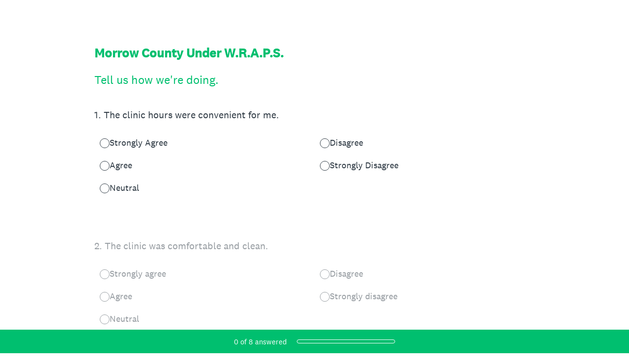

--- FILE ---
content_type: text/html; charset=utf-8
request_url: https://www.surveymonkey.com/r/PKGVQKD
body_size: 20604
content:
<!DOCTYPE html><html lang="en"><head><meta charSet="utf-8"/><link rel="apple-touch-icon" href="/apple-touch-icon-precomposed.png"/><link rel="apple-touch-icon" sizes="57x57" href="/apple-touch-icon-57x57-precomposed.png"/><link rel="apple-touch-icon" sizes="60x60" href="/apple-touch-icon-60x60-precomposed.png"/><link rel="apple-touch-icon" sizes="72x72" href="/apple-touch-icon-72x72-precomposed.png"/><link rel="apple-touch-icon" sizes="76x76" href="/apple-touch-icon-76x76-precomposed.png"/><link rel="apple-touch-icon" sizes="114x114" href="/apple-touch-icon-114x114-precomposed.png"/><link rel="apple-touch-icon" sizes="120x120" href="/apple-touch-icon-120x120-precomposed.png"/><link rel="apple-touch-icon" sizes="144x144" href="/apple-touch-icon-144x144-precomposed.png"/><link rel="apple-touch-icon" sizes="152x152" href="/apple-touch-icon-152x152-precomposed.png"/><link rel="apple-touch-icon" sizes="180x180" href="/apple-touch-icon-180x180-precomposed.png"/><link rel="shortcut icon" href="////prod.smassets.net/assets/static/images/surveymonkey/favicon.ico"/><title>Morrow County Under W.R.A.P.S. Survey</title><meta name="twitter:card" content="summary_large_image"/><meta property="og:title" content="Morrow County Under W.R.A.P.S."/><meta property="og:image" content="https://www.surveymonkey.com/collect/images/default_custom_meta_image.jpg"/><meta property="og:description" content="Take this survey powered by surveymonkey.com. Create your own surveys for free."/><meta name="viewport" content="width=device-width, initial-scale=1, user-scalable=yes"/><meta name="robots" content="noindex, follow"/><meta http-equiv="content-language" content="en-US"/><link rel="canonical" href="https://www.surveymonkey.com/r/PKGVQKD"/><meta name="next-head-count" content="21"/><link nonce="YjlhZDRjZDgtNzZmYy00ZTQ3LTg3NWEtYTM5MjIxM2Y5MGM0" rel="preload" href="//prod.smassets.net/assets/smweb/_next/static/css/09b8ded99e3057ee.css" as="style"/><link nonce="YjlhZDRjZDgtNzZmYy00ZTQ3LTg3NWEtYTM5MjIxM2Y5MGM0" rel="stylesheet" href="//prod.smassets.net/assets/smweb/_next/static/css/09b8ded99e3057ee.css" data-n-g=""/><link nonce="YjlhZDRjZDgtNzZmYy00ZTQ3LTg3NWEtYTM5MjIxM2Y5MGM0" rel="preload" href="//prod.smassets.net/assets/smweb/_next/static/css/c3da3695a6fe8a3f.css" as="style"/><link nonce="YjlhZDRjZDgtNzZmYy00ZTQ3LTg3NWEtYTM5MjIxM2Y5MGM0" rel="stylesheet" href="//prod.smassets.net/assets/smweb/_next/static/css/c3da3695a6fe8a3f.css" data-n-p=""/><link nonce="YjlhZDRjZDgtNzZmYy00ZTQ3LTg3NWEtYTM5MjIxM2Y5MGM0" rel="preload" href="//prod.smassets.net/assets/smweb/_next/static/css/c66f189498306a9b.css" as="style"/><link nonce="YjlhZDRjZDgtNzZmYy00ZTQ3LTg3NWEtYTM5MjIxM2Y5MGM0" rel="stylesheet" href="//prod.smassets.net/assets/smweb/_next/static/css/c66f189498306a9b.css" data-n-p=""/><noscript data-n-css="YjlhZDRjZDgtNzZmYy00ZTQ3LTg3NWEtYTM5MjIxM2Y5MGM0"></noscript><script defer="" nonce="YjlhZDRjZDgtNzZmYy00ZTQ3LTg3NWEtYTM5MjIxM2Y5MGM0" nomodule="" src="//prod.smassets.net/assets/smweb/_next/static/chunks/polyfills-42372ed130431b0a.js"></script><script src="//prod.smassets.net/assets/smweb/_next/static/chunks/webpack-8d8ce96edb15acfa.js" nonce="YjlhZDRjZDgtNzZmYy00ZTQ3LTg3NWEtYTM5MjIxM2Y5MGM0" defer=""></script><script src="//prod.smassets.net/assets/smweb/_next/static/chunks/framework-5ddd597c94d4e4d0.js" nonce="YjlhZDRjZDgtNzZmYy00ZTQ3LTg3NWEtYTM5MjIxM2Y5MGM0" defer=""></script><script src="//prod.smassets.net/assets/smweb/_next/static/chunks/main-6a8e4be21cba062a.js" nonce="YjlhZDRjZDgtNzZmYy00ZTQ3LTg3NWEtYTM5MjIxM2Y5MGM0" defer=""></script><script src="//prod.smassets.net/assets/smweb/_next/static/chunks/pages/_app-8a687f484056e7aa.js" nonce="YjlhZDRjZDgtNzZmYy00ZTQ3LTg3NWEtYTM5MjIxM2Y5MGM0" defer=""></script><script src="//prod.smassets.net/assets/smweb/_next/static/chunks/8174a357-73846c1f42d8a17d.js" nonce="YjlhZDRjZDgtNzZmYy00ZTQ3LTg3NWEtYTM5MjIxM2Y5MGM0" defer=""></script><script src="//prod.smassets.net/assets/smweb/_next/static/chunks/e21ad0f8-5ea233d6f9e28b8f.js" nonce="YjlhZDRjZDgtNzZmYy00ZTQ3LTg3NWEtYTM5MjIxM2Y5MGM0" defer=""></script><script src="//prod.smassets.net/assets/smweb/_next/static/chunks/65b91ebc-965b691cbb6b93f2.js" nonce="YjlhZDRjZDgtNzZmYy00ZTQ3LTg3NWEtYTM5MjIxM2Y5MGM0" defer=""></script><script src="//prod.smassets.net/assets/smweb/_next/static/chunks/4a616997-2cb747ddd15b9067.js" nonce="YjlhZDRjZDgtNzZmYy00ZTQ3LTg3NWEtYTM5MjIxM2Y5MGM0" defer=""></script><script src="//prod.smassets.net/assets/smweb/_next/static/chunks/928-82726ae9cb2e3902.js" nonce="YjlhZDRjZDgtNzZmYy00ZTQ3LTg3NWEtYTM5MjIxM2Y5MGM0" defer=""></script><script src="//prod.smassets.net/assets/smweb/_next/static/chunks/501-2459f8c3b20b8378.js" nonce="YjlhZDRjZDgtNzZmYy00ZTQ3LTg3NWEtYTM5MjIxM2Y5MGM0" defer=""></script><script src="//prod.smassets.net/assets/smweb/_next/static/chunks/882-d1af39e0df27d575.js" nonce="YjlhZDRjZDgtNzZmYy00ZTQ3LTg3NWEtYTM5MjIxM2Y5MGM0" defer=""></script><script src="//prod.smassets.net/assets/smweb/_next/static/chunks/129-a5da6f9092270d08.js" nonce="YjlhZDRjZDgtNzZmYy00ZTQ3LTg3NWEtYTM5MjIxM2Y5MGM0" defer=""></script><script src="//prod.smassets.net/assets/smweb/_next/static/chunks/266-90d83ab6ab0a1e91.js" nonce="YjlhZDRjZDgtNzZmYy00ZTQ3LTg3NWEtYTM5MjIxM2Y5MGM0" defer=""></script><script src="//prod.smassets.net/assets/smweb/_next/static/chunks/29-a4c2efc663cf0273.js" nonce="YjlhZDRjZDgtNzZmYy00ZTQ3LTg3NWEtYTM5MjIxM2Y5MGM0" defer=""></script><script src="//prod.smassets.net/assets/smweb/_next/static/chunks/714-6b13ac3aad745bfc.js" nonce="YjlhZDRjZDgtNzZmYy00ZTQ3LTg3NWEtYTM5MjIxM2Y5MGM0" defer=""></script><script src="//prod.smassets.net/assets/smweb/_next/static/chunks/pages/r/surveyTaking/%5BcollectKey%5D-a8c13d07bdc5d993.js" nonce="YjlhZDRjZDgtNzZmYy00ZTQ3LTg3NWEtYTM5MjIxM2Y5MGM0" defer=""></script><script src="//prod.smassets.net/assets/smweb/_next/static/respweb-dev/_buildManifest.js" nonce="YjlhZDRjZDgtNzZmYy00ZTQ3LTg3NWEtYTM5MjIxM2Y5MGM0" defer=""></script><script src="//prod.smassets.net/assets/smweb/_next/static/respweb-dev/_ssgManifest.js" nonce="YjlhZDRjZDgtNzZmYy00ZTQ3LTg3NWEtYTM5MjIxM2Y5MGM0" defer=""></script><style id="jss">[class*='smqr-'],[class*='smqr-']::before,[class*='smqr-']::after {
  margin: 0;
  padding: 0;
  box-sizing: border-box;
  list-style: none;
  -webkit-font-smoothing: antialiased;
}
@font-face {
  src: url(https://cdn.smassets.net/assets/static/fonts/national2/regular.woff) format('woff');
  src: url(https://cdn.smassets.net/assets/static/fonts/national2/regular.eot#iefix) format('embedded-opentype');
  font-family: 'National 2';
  font-weight: 400;
  font-display: swap;
  src: url(https://cdn.smassets.net/assets/static/fonts/national2/regular.woff2) format('woff2');
}
@font-face {
  src: url(https://cdn.smassets.net/assets/static/fonts/national2/medium.woff) format('woff');
  src: url(https://cdn.smassets.net/assets/static/fonts/national2/medium.eot#iefix) format('embedded-opentype');
  font-family: 'National 2';
  font-weight: 500;
  font-display: swap;
  src: url(https://cdn.smassets.net/assets/static/fonts/national2/medium.woff2) format('woff2');
}
[class*='wrench'], [class*='wrench']::before, [class*='wrench']::after {
  box-sizing: border-box;
  font-family: 'National 2', National2, 'Helvetica Neue', Helvetica, Arial, 'Hiragino Sans', 'Hiragino Kaku Gothic Pro', '游ゴシック', '游ゴシック体', YuGothic, 'Yu Gothic', 'ＭＳ ゴシック', 'MS Gothic', sans-serif;
  -webkit-font-smoothing: antialiased;
}
body {
  font-size: 16px;
}
.logo-0-2-70 {}
.logo-d0-0-2-71 {
  fill: #00bf6f;
  color: #00bf6f;
}
.skipLinks-0-2-23 {
  top: 0;
  clip: rect(0 0 0 0);
  left: 0;
  width: 1px;
  height: 1px;
  padding: 0;
  z-index: 999999;
  overflow: hidden;
  position: absolute;
  font-size: 16px;
  font-family: 'National 2', National2, 'Helvetica Neue', Helvetica, Arial, 'Hiragino Sans', 'Hiragino Kaku Gothic Pro', '游ゴシック', '游ゴシック体', YuGothic, 'Yu Gothic', 'ＭＳ ゴシック', 'MS Gothic', sans-serif;
  font-weight: 500;
  background-color: #fff;
}
.skipLinks-0-2-23:focus-within {
  clip: auto;
  width: 100%;
  height: auto;
  padding: 10px;
  position: fixed;
}
.skipLinks-0-2-23 > a {
  color: #007faa;
  margin-right: 8px;
  text-decoration: underline;
}
.skipLinks-0-2-23 > a:hover, .skipLinks-0-2-23 > a:focus {
  outline: 2px solid #007faa;
  outline-offset: 2px;
}
.richTextContent-0-2-47 a {
  color: blue;
  text-decoration: underline;
}
.richTextContent-0-2-47 ol {
  margin: 16px 0;
  padding: 0 0 0 40px;
  list-style-type: decimal;
}
.richTextContent-0-2-47 ul {
  margin: 16px 0;
  padding: 0 0 0 40px;
  list-style: disc outside none;
}
.richTextContent-0-2-47 p {
  margin: 13px 0;
}
.richTextContent-0-2-47 b {
  font-weight: bold;
}
.richTextContent-0-2-47 strong {
  font-weight: bold;
}
.richTextContent-0-2-47 em {
  font-style: italic;
}
.richTextContent-0-2-47 i {
  font-style: italic;
}
.richTextContent-0-2-47 big {
  font-size: larger;
}
.richTextContent-0-2-47 small {
  font-size: smaller;
}
.richTextContent-0-2-47 sup {
  top: -0.5em;
  position: relative;
  font-size: 75%;
  line-height: 0;
  vertical-align: baseline;
}
.richTextContent-0-2-47 iframe {
  border: 0;
  max-width: 100%;
}
.richTextContent-0-2-47 img {
  border: 0;
  height: auto;
  max-width: 100%;
  -ms-interpolation-mode: bicubic;
}
.richTextContent-0-2-47 span[data-tooltip] {
  cursor: pointer;
  display: inline;
  position: relative;
  border-bottom: 1px dashed;
  text-decoration: inherit;
}
.richTextContent-0-2-47 ul ul li {
  list-style: circle;
}
.richTextContent-0-2-47 a:hover {
  cursor: pointer;
}
.richTextContent-0-2-47 a:focus {
  outline: currentColor auto 1px;
}
.sm-surveyTitle-0-2-41 {
  color: rgba(0,191,111,1);
  margin: 0;
  font-size: 26px;
  font-style: normal;
  font-family: 'National 2', National2, 'Helvetica Neue', Helvetica, Arial, 'Hiragino Sans', 'Hiragino Kaku Gothic Pro', '游ゴシック', '游ゴシック体', YuGothic, 'Yu Gothic', 'ＭＳ ゴシック', 'MS Gothic', sans-serif;
  font-weight: 700;
  line-height: 1.25;
  padding-bottom: 24px;
  text-decoration: none;
}
.sm-surveyTitle-0-2-41 strong {
  font-weight: bold !important;
}
@media (max-width: 640px) {
  .sm-surveyTitle-0-2-41 {  }
}
  .sm-surveyTitleWrapper-0-2-42 {  }
  .sm-surveyTitleOuterWrapper-0-2-43 {  }
  .sm-surveyTitle-d0-0-2-44 {
    width: 100%;
    text-align: start;
  }
  .sm-surveyTitleWrapper-d1-0-2-45 {  }
  .sm-surveyTitleOuterWrapper-d2-0-2-46 {  }
  .sm-surveyAnchor-0-2-68 {
    font-size: inherit;
    font-family: inherit;
    font-weight: 400;
    -webkit-font-smoothing: antialiased;
  }
  .sm-surveyAnchor-0-2-68:hover, .sm-surveyAnchor-0-2-68:focus {
    outline: 1px solid rgba(51,62,72,1);
    box-shadow: 0 0 1px transparent;
    outline-offset: 1px;
  }
  .sm-surveyAnchor-d0-0-2-69 {
    color: ;
    text-decoration: none;
  }
  .sm-surveyAnchor-d0-0-2-69:hover, .sm-surveyAnchor-d0-0-2-69:focus {
    text-decoration: none;
  }
  .sm-surveyAnchor-d1-0-2-72 {
    color: rgb(51, 62, 72);
    text-decoration: underline;
  }
  .sm-surveyAnchor-d1-0-2-72:hover, .sm-surveyAnchor-d1-0-2-72:focus {
    text-decoration: underline;
  }
  .sm-surveyAnchor-d2-0-2-73 {
    color: rgb(51, 62, 72);
    text-decoration: underline;
  }
  .sm-surveyAnchor-d2-0-2-73:hover, .sm-surveyAnchor-d2-0-2-73:focus {
    text-decoration: underline;
  }
  .sm-surveyAnchor-d3-0-2-77 {
    color: rgb(51, 62, 72);
    text-decoration: none;
  }
  .sm-surveyAnchor-d3-0-2-77:hover, .sm-surveyAnchor-d3-0-2-77:focus {
    text-decoration: underline;
  }
  .sm-surveyAnchor-d4-0-2-78 {
    color: rgb(51, 62, 72);
    text-decoration: none;
  }
  .sm-surveyAnchor-d4-0-2-78:hover, .sm-surveyAnchor-d4-0-2-78:focus {
    text-decoration: underline;
  }
  .container-0-2-61 {
    margin: 0 auto;
    padding: 0;
    text-align: center;
  }
  .text-0-2-62 {  }
  .logo-0-2-63 {  }
  .logoContainer-0-2-64 {
    width: 157px;
    height: 23px;
    margin: 2px 0;
    display: block;
  }
  .imageLink-0-2-65 {
    display: inline-flex;
    padding: 0 25px;
    justify-content: center;
  }
  .text-d0-0-2-66 {
    color: rgb(51, 62, 72);
    width: 100%;
    margin: 0;
    display: inline-block;
    padding: 0;
    font-size: 12px;
    text-align: center;
    font-family: 'National 2', National2, 'Helvetica Neue', Helvetica, Arial, 'Hiragino Sans', 'Hiragino Kaku Gothic Pro', '游ゴシック', '游ゴシック体', YuGothic, 'Yu Gothic', 'ＭＳ ゴシック', 'MS Gothic', sans-serif;
    line-height: 15px;
  }
  .logo-d1-0-2-67 {
    width: 100%;
    height: 100%;
  }
  .sm-text-0-2-74 {
    font-size: 12px;
    font-weight: 400;
    line-height: 18px;
  }
  .sm-routerDebugInfo-0-2-75 {
    display: block;
    opacity: 0.1;
    text-align: center;
    word-break: break-all;
  }
  .sm-text-d0-0-2-76 {
    color: rgb(51, 62, 72);
  }
  .sm-privacyComponentContainer-0-2-60 {
    margin: 0 auto;
    text-align: center;
    padding-top: 80px;
  }
  .sm-pageTitle-0-2-48 {
    color: rgba(0,191,111,1);
    font-size: 24px;
    font-style: normal;
    margin-top: 0;
    font-family: 'National 2', National2, 'Helvetica Neue', Helvetica, Arial, 'Hiragino Sans', 'Hiragino Kaku Gothic Pro', '游ゴシック', '游ゴシック体', YuGothic, 'Yu Gothic', 'ＭＳ ゴシック', 'MS Gothic', sans-serif;
    font-weight: 400;
    line-height: 1.25;
    margin-bottom: 12px;
    text-decoration: none;
  }
  .sm-pageTitle-0-2-48 strong {
    font-weight: bold !important;
  }
  .sm-questionNumber-0-2-49 {  }
  .sm-questionNumber-d0-0-2-50 {
    margin: 0 0.25em 0 0;
  }
  .pageTitleV2Theme-0-2-51 {
    padding: 14px 40px;
    margin-top: -8px;
  }
  .pageTitleV2Theme-d0-0-2-52 {
    position: relative;
    width: calc(100vw - 80px);
    left: 50%;
    right: 50%;
    margin-left: -50vw;
    margin-right: -50vw;
  }
  .sm-surveyButton-0-2-57 {
    color: rgba(255,255,255,1);
    border: 1px solid transparent;
    cursor: pointer;
    height: auto;
    display: inline-flex;
    max-width: 100%;
    min-width: 60px;
    box-sizing: border-box;
    transition: outline-offset 0.2s linear;
    align-items: center;
    font-family: 'National 2', National2, 'Helvetica Neue', Helvetica, Arial, 'Hiragino Sans', 'Hiragino Kaku Gothic Pro', '游ゴシック', '游ゴシック体', YuGothic, 'Yu Gothic', 'ＭＳ ゴシック', 'MS Gothic', sans-serif;
    border-radius: 2px;
    overflow-wrap: break-word;
    justify-content: center;
    text-decoration: none;
    background-color: rgba(0,191,111,1);
  }
  .sm-surveyButton-0-2-57:focus, .sm-surveyButton-0-2-57:hover {
    outline: 1px solid rgba(51,62,72,1);
    box-shadow: 0 0 4px transparent;
    outline-offset: 5px;
  }
  .sm-surveyButton-0-2-57[aria-disabled] {
    opacity: 0.6;
    pointer-events: none;
  }
  .sm-surveyButton-d0-0-2-58 {
    font-size: 15px;
    padding: 0 36px;
    min-height: 50px;
  }
  .sm-layoutContainer-0-2-24 {
    display: flex;
    min-height: 100vh;
    flex-direction: row;
  }
  .sm-layoutPartialContainer-0-2-25 {
    order: 1;
    width: 0%;
    height: 100%;
    position: relative;
    min-height: auto;
  }
  .sm-layoutPartialContainer-0-2-25:before {
    top: 0;
    width: 100%;
    height: 100%;
    content: "";
    display: block;
    z-index: -10;
    position: fixed;
    background: rgba(204,242,226,1) 50% 50%;
    min-height: auto;
    background-size: cover;
    background-image: linear-gradient(rgba(255,255,255,1), rgba(255,255,255,1));
  }
  .sm-layoutContentContainer-0-2-26 {
    order: 2;
    width: 100%;
    flex-grow: 0;
    box-sizing: border-box;
    min-height: 100%;
    font-family: 'National 2', National2, 'Helvetica Neue', Helvetica, Arial, 'Hiragino Sans', 'Hiragino Kaku Gothic Pro', '游ゴシック', '游ゴシック体', YuGothic, 'Yu Gothic', 'ＭＳ ゴシック', 'MS Gothic', sans-serif;
  }
  .sm-layoutTopContainer-0-2-27 {  }
  .sm-layoutMainContainer-0-2-28 {
    margin: 0 auto;
    max-width: 896px;
  }
@media (min-width: 768px) {
  .sm-layoutMainContainer-0-2-28 {
    padding: 80px 140px 0 140px;
  }
}
@media (max-width: 768px) {
  .sm-layoutMainContainer-0-2-28 {
    padding: 80px 80px 0 80px;
  }
}
@media (max-width: 640px) {
  .sm-layoutMainContainer-0-2-28 {
    padding: 40px 40px 0 40px;
  }
}
  .sm-layoutLogoContainer-0-2-29 {
    padding: 8px 40px 0 40px;
  }
  .sm-layoutToolbarContainer-0-2-30 {
    width: 100%;
    display: flex;
    box-sizing: border-box;
    align-items: center;
    padding-top: 12px;
    padding-left: 0;
    padding-right: 12px;
    flex-direction: row;
  }
  .sm-layoutToolbarContainer-0-2-30 > *:not(:first-child) {
    margin-left: 10px;
    margin-right: 0;
  }
  .sm-footerPrivacyIconContainer-0-2-31 {
    display: flex;
    flex-direction: row;
  }
  .sm-layoutContainer-d0-0-2-32 {
    direction: ltr;
  }
  .sm-layoutToolbarContainer-d1-0-2-33 {
    justify-content: flex-end;
  }
  .sm-footerPrivacyIconContainer-d2-0-2-34 {
    justify-content: flex-end;
  }
  .smqr-shield-0-2-7 {
    outline: none;
  }
@media (max-width: 640px) {
  .smqr-shield-0-2-7 {  }
}
  .smqr-shield-0-2-7 fieldset > *:not([id^="question-title-legend-"]), .smqr-shield-0-2-7 fieldset > [id^="question-title-legend-"] > * {  }
  .smqr-shield-d0-0-2-8 {
    opacity: 0.5;
    padding-bottom: 80px;
    cursor: pointer;
  }
@media (max-width: 640px) {
  .smqr-shield-d0-0-2-8 {
    padding-bottom: 270px;
  }
}
  .smqr-shield-d0-0-2-8 fieldset > *:not([id^="question-title-legend-"]), .smqr-shield-d0-0-2-8 fieldset > [id^="question-title-legend-"] > * {
    pointer-events: none;
  }
  .smqr-shield-d2-0-2-70 {
    opacity: 0.5;
    padding-bottom: 80px;
    cursor: pointer;
  }
@media (max-width: 640px) {
  .smqr-shield-d2-0-2-70 {
    padding-bottom: 270px;
  }
}
  .smqr-shield-d2-0-2-70 fieldset > *:not([id^="question-title-legend-"]), .smqr-shield-d2-0-2-70 fieldset > [id^="question-title-legend-"] > * {
    pointer-events: none;
  }
  .smqr-shield-d4-0-2-103 {
    opacity: 0.5;
    padding-bottom: 80px;
    cursor: pointer;
  }
@media (max-width: 640px) {
  .smqr-shield-d4-0-2-103 {
    padding-bottom: 270px;
  }
}
  .smqr-shield-d4-0-2-103 fieldset > *:not([id^="question-title-legend-"]), .smqr-shield-d4-0-2-103 fieldset > [id^="question-title-legend-"] > * {
    pointer-events: none;
  }
  .smqr-shield-d6-0-2-136 {
    opacity: 0.5;
    padding-bottom: 80px;
    cursor: pointer;
  }
@media (max-width: 640px) {
  .smqr-shield-d6-0-2-136 {
    padding-bottom: 270px;
  }
}
  .smqr-shield-d6-0-2-136 fieldset > *:not([id^="question-title-legend-"]), .smqr-shield-d6-0-2-136 fieldset > [id^="question-title-legend-"] > * {
    pointer-events: none;
  }
  .smqr-shield-d8-0-2-169 {
    opacity: 0.5;
    padding-bottom: 80px;
    cursor: pointer;
  }
@media (max-width: 640px) {
  .smqr-shield-d8-0-2-169 {
    padding-bottom: 270px;
  }
}
  .smqr-shield-d8-0-2-169 fieldset > *:not([id^="question-title-legend-"]), .smqr-shield-d8-0-2-169 fieldset > [id^="question-title-legend-"] > * {
    pointer-events: none;
  }
  .smqr-shield-d10-0-2-202 {
    opacity: 0.5;
    padding-bottom: 80px;
    cursor: pointer;
  }
@media (max-width: 640px) {
  .smqr-shield-d10-0-2-202 {
    padding-bottom: 270px;
  }
}
  .smqr-shield-d10-0-2-202 fieldset > *:not([id^="question-title-legend-"]), .smqr-shield-d10-0-2-202 fieldset > [id^="question-title-legend-"] > * {
    pointer-events: none;
  }
  .smqr-shield-d12-0-2-235 {
    opacity: 0.5;
    padding-bottom: 80px;
    cursor: pointer;
  }
@media (max-width: 640px) {
  .smqr-shield-d12-0-2-235 {
    padding-bottom: 270px;
  }
}
  .smqr-shield-d12-0-2-235 fieldset > *:not([id^="question-title-legend-"]), .smqr-shield-d12-0-2-235 fieldset > [id^="question-title-legend-"] > * {
    pointer-events: none;
  }
  .smqr-shield-d14-0-2-282 {
    opacity: 0.5;
    padding-bottom: 80px;
    cursor: pointer;
  }
@media (max-width: 640px) {
  .smqr-shield-d14-0-2-282 {
    padding-bottom: 270px;
  }
}
  .smqr-shield-d14-0-2-282 fieldset > *:not([id^="question-title-legend-"]), .smqr-shield-d14-0-2-282 fieldset > [id^="question-title-legend-"] > * {
    pointer-events: none;
  }
  .sm-shield-0-2-53 {
    outline: none;
  }
@media (max-width: 640px) {
  .sm-shield-0-2-53 {  }
}
  .sm-shield-0-2-53 fieldset > *:not([id^="question-title-legend-"]), .sm-shield-0-2-53 fieldset > [id^="question-title-legend-"] > * {  }
  .sm-shield-d0-0-2-54 {
    opacity: 1;
    padding-bottom: 0;
    cursor: auto;
  }
@media (max-width: 640px) {
  .sm-shield-d0-0-2-54 {
    padding-bottom: 0;
  }
}
  .sm-shield-d0-0-2-54 fieldset > *:not([id^="question-title-legend-"]), .sm-shield-d0-0-2-54 fieldset > [id^="question-title-legend-"] > * {
    pointer-events: auto;
  }
  .smqr-gridRow-0-2-1 {
    gap: 20px;
    display: grid;
    max-width: 100%;
    margin-bottom: 40px;
  }
@media (max-width: 640px) {
  .smqr-gridRow-0-2-1 {
    grid-template-columns: minmax(auto, 100%);
  }
}
  .smqr-gridItem-0-2-2 {
    box-sizing: border-box;
  }
@media (max-width: 640px) {
  .smqr-gridItem-0-2-2 {
    width: 100% !important;
    padding-right: 0 !important;
  }
}
  .smqr-gridItem1Item-0-2-3 {
    width: 100%;
    grid-template-columns: minmax(0, 1fr);
  }
@media (min-width: 641px) {
  .smqr-gridItem2Items-0-2-4 {
    grid-template-columns: repeat(2, minmax(0, 1fr));
  }
}
@media (min-width: 641px) and (max-width: 1024px) {
  .smqr-gridItem3Items-0-2-5 {
    grid-template-columns: repeat(2, minmax(0, 1fr));
  }
}
@media (min-width: 1025px) {
  .smqr-gridItem3Items-0-2-5 {
    grid-template-columns: repeat(3, minmax(0, 1fr));
  }
}
@media (min-width: 641px) and (max-width: 1024px) {
  .smqr-gridItem4Items-0-2-6 {
    grid-template-columns: repeat(2, minmax(0, 1fr));
  }
}
@media (min-width: 1025px) {
  .smqr-gridItem4Items-0-2-6 {
    grid-template-columns: repeat(4, minmax(0, 1fr));
  }
}
  .smqr-progressBarContainer-0-2-290 {
    left: 0;
    right: auto;
    width: 100%;
    bottom: 0;
    height: 48px;
    display: inline-flex;
    z-index: 2;
    position: fixed;
    direction: ltr;
    background: rgba(0,191,111,1);
    align-items: center;
    justify-content: center;
  }
@media (max-width: 768px) {
  .smqr-progressBarContainer-0-2-290 {
    width: 100%;
  }
}
@media (max-width: 640px) {
  .smqr-progressBarContainer-0-2-290 {
    width: 100%;
  }
}
  .smqr-text-0-2-291 {
    color: rgba(255,255,255,1);
    font-size: 15px;
    font-family: 'National 2', National2, 'Helvetica Neue', Helvetica, Arial, 'Hiragino Sans', 'Hiragino Kaku Gothic Pro', '游ゴシック', '游ゴシック体', YuGothic, 'Yu Gothic', 'ＭＳ ゴシック', 'MS Gothic', sans-serif;
  }
  .smqr-progressBar-0-2-292 {
    width: 200px;
    margin-left: 20px;
  }
@media (max-width: 1024px) {
  .smqr-progressBar-0-2-292 {
    display: block;
  }
}
@media (max-width: 768px) {
  .smqr-progressBar-0-2-292 {
    display: block;
  }
}
@media (max-width: 640px) {
  .smqr-progressBar-0-2-292 {
    display: block;
  }
}
@media (max-width: 480px) {
  .smqr-progressBar-0-2-292 {
    display: none;
  }
}
  .smqr-text-d2-0-2-293 {  }
  .smqr-container-0-2-295 {  }
  .smqr-bar-0-2-296 {
    height: 100%;
    transition: width 200ms;
    border-radius: 12px;
  }
  .smqr-container-d0-0-2-297 {
    border: 1px solid rgba(255,255,255,1);
    border-radius: 5px;
    height: 8px;
    background-color: transparent;
  }
  .smqr-bar-d1-0-2-298 {
    width: 0%;
    background-color: rgba(255,255,255,1);
  }
  .smqr-hidden-0-2-294 {
    clip:  rect(0 0 0 0);
    width: 1px;
    height: 1px;
    overflow: hidden;
    position: absolute;
    clip-path: inset(50%);
    white-space: nowrap;
  }
  .sm-surveyHeaderContainer-0-2-5 {  }
  .sm-surveyToolbarContainer-0-2-6 {  }
  .sm-surveyTitleContainer-0-2-7 {  }
  .sm-pageHeaderContainer-0-2-8 {  }
  .sm-mainContainer-0-2-9 {
    outline: none;
  }
  .sm-layoutMainContainer-0-2-10 {  }
  .sm-questionContainer-0-2-11 {
    padding-top: 32px;
  }
  .sm-pageFooterContainer-0-2-12 {
    margin: 30px 0 24px;
  }
  .sm-pageNavigationContainer-0-2-13 {  }
  .sm-sronlyFocus-0-2-14 {  }
  .sm-sronlyFocus-0-2-14:not(:focus), .sm-sronlyFocus-0-2-14:not(:hover) {
    clip: rect(1px, 1px, 1px, 1px);
    width: 1px;
    height: 1px;
    padding: 0;
    overflow: hidden;
    clip-path: inset(50%);
  }
  .sm-routerDebugInfo-0-2-15 {
    display: block;
    opacity: 0.1;
    font-size: 12px;
    text-align: center;
    word-break: break-all;
    font-weight: 400;
    line-height: 18px;
  }
  .sm-pageDescriptionOkButton-0-2-16 {
    margin-top: 40px;
  }
  .sm-surveyFooterContainer-0-2-17 {
    padding: 0 0 40px 0;
  }
  .sm-classicProgressBarTop-0-2-18 {
    margin-bottom: 36px;
  }
  .sm-customThankyouContainer-0-2-19 {
    color: rgba(0,191,111,1);
    display: block;
    font-size: 18px;
    text-align: center;
  }
  .sm-surveyFooterContainer-d0-0-2-20 {
    margin-bottom: 0px;
  }
  .sm-pageNavigationContainer-0-2-55 {
    display: flex;
    flex-wrap: wrap;
    align-items: stretch;
    margin-right: -5px;
    justify-content: center;
  }
@media (max-width: 640px) {
  .sm-pageNavigationContainer-0-2-55 {
    margin-right: -10px;
  }
}
@media (max-width: 480px) {
  .sm-pageNavigationContainer-0-2-55 {
    flex-wrap: nowrap;
  }
}
  .sm-navButtons-0-2-56 {
    transition: all 0.2s linear;
    margin-right: 5px;
    margin-bottom: 10px;
  }
@media (max-width: 640px) {
  .sm-navButtons-0-2-56 {
    margin-right: 10px;
  }
}
@media (max-width: 480px) {
  .sm-navButtons-0-2-56 {
    flex-basis: 100%;
  }
}
  .surveyTitleContainerV2-0-2-21 {  }
  .surveyTitleContainerV2-d0-0-2-22 {
    left: 50%;
    right: 50%;
    width: calc(100vw - 80px);
    position: relative;
    margin-left: -50vw;
    margin-right: -50vw;
    padding-left: 40px;
    padding-right: 40px;
  }
  .seoBanner-0-2-1 {
    color: #ffffff;
    padding: 8px 2.2rem 6px;
    position: relative;
    font-size: 16px;
    font-family: 'National 2', National2, 'Helvetica Neue', Helvetica, Arial, 'Hiragino Sans', 'Hiragino Kaku Gothic Pro', '游ゴシック', '游ゴシック体', YuGothic, 'Yu Gothic', 'ＭＳ ゴシック', 'MS Gothic', sans-serif;
    font-weight: normal;
    line-height: 1.26;
    border-bottom: 1px solid #edeeee;
    background-color: #ffffff;
  }
  .embeddedContainer-0-2-2 {
    display: flex;
    flex-align: center;
    flex-justify: center;
    flex-direction: column;
  }
@media (min-width: 1200px) {
  .embeddedContainer-0-2-2 {
    flex-direction: row;
  }
}
  .seoBannerContents-0-2-3 {
    display: flex;
    align-items: center;
    padding-bottom: 0.5rem;
    justify-content: center;
  }
@media (min-width: 1200px) {
  .seoBannerContents-0-2-3 {
    padding-top: 1rem;
  }
}
  .closeXButton-0-2-4 {
    top: 0.625rem;
    right: 0.625rem;
    position: absolute;
  }
  .closeXButton-0-2-4 button {
    border: none;
    height: auto;
    padding: 0 !important;
  }
  .closeXButton-0-2-4 svg {
    width: 18px;
    height: 18px;
  }
  .smqr-richTextContent-0-2-28 a {
    color: blue;
    text-decoration: underline;
  }
  .smqr-richTextContent-0-2-28 ol {
    margin: 16px 0;
    padding: 0 0 0 40px;
    list-style-type: decimal;
  }
  .smqr-richTextContent-0-2-28 ul {
    margin: 16px 0;
    padding: 0 0 0 40px;
    list-style: disc outside none;
  }
  .smqr-richTextContent-0-2-28 p {
    margin: 13px 0;
  }
  .smqr-richTextContent-0-2-28 b {
    font-weight: bold;
  }
  .smqr-richTextContent-0-2-28 strong {
    font-weight: bold;
  }
  .smqr-richTextContent-0-2-28 em {
    font-style: italic;
  }
  .smqr-richTextContent-0-2-28 i {
    font-style: italic;
  }
  .smqr-richTextContent-0-2-28 big {
    font-size: larger;
  }
  .smqr-richTextContent-0-2-28 small {
    font-size: smaller;
  }
  .smqr-richTextContent-0-2-28 sup {
    top: -0.5em;
    position: relative;
    font-size: 75%;
    line-height: 0;
    vertical-align: baseline;
  }
  .smqr-richTextContent-0-2-28 iframe {
    border: 0;
    max-width: 100%;
  }
  .smqr-richTextContent-0-2-28 img {
    border: 0;
    height: auto;
    max-width: 100%;
    -ms-interpolation-mode: bicubic;
  }
  .smqr-richTextContent-0-2-28 span[data-tooltip] {
    cursor: pointer;
    display: inline;
    position: relative;
    border-bottom: 1px dashed;
    text-decoration: inherit;
  }
  .smqr-richTextContent-0-2-28 ul ul li {
    list-style: circle;
  }
  .smqr-richTextContent-0-2-28 a:hover {
    cursor: pointer;
  }
  .smqr-richTextContent-0-2-28 a:focus {
    outline: currentColor auto 1px;
  }
  .smqr-svgContainer-0-2-49 {
    width: 1em;
    height: 1em;
    display: inline-block;
  }
  .smqr-paddingBox-0-2-16 {  }
  .smqr-paddingBox-d0-0-2-17 {
    width: 100%;
    max-width: 100%;
    padding-top: 0;
    padding-left: 0;
    padding-right: 0;
    padding-bottom: 0;
  }
  .smqr-paddingBox-d1-0-2-72 {
    width: 100%;
    max-width: 100%;
    padding-top: 0;
    padding-left: 0;
    padding-right: 0;
    padding-bottom: 0;
  }
  .smqr-paddingBox-d2-0-2-105 {
    width: 100%;
    max-width: 100%;
    padding-top: 0;
    padding-left: 0;
    padding-right: 0;
    padding-bottom: 0;
  }
  .smqr-paddingBox-d3-0-2-138 {
    width: 100%;
    max-width: 100%;
    padding-top: 0;
    padding-left: 0;
    padding-right: 0;
    padding-bottom: 0;
  }
  .smqr-paddingBox-d4-0-2-171 {
    width: 100%;
    max-width: 100%;
    padding-top: 0;
    padding-left: 0;
    padding-right: 0;
    padding-bottom: 0;
  }
  .smqr-paddingBox-d5-0-2-204 {
    width: 100%;
    max-width: 100%;
    padding-top: 0;
    padding-left: 0;
    padding-right: 0;
    padding-bottom: 0;
  }
  .smqr-paddingBox-d6-0-2-238 {
    width: 100%;
    max-width: 100%;
    padding-top: 0;
    padding-left: 0;
    padding-right: 0;
    padding-bottom: 0;
  }
  .smqr-paddingBox-d7-0-2-284 {
    width: 100%;
    max-width: 100%;
    padding-top: 0;
    padding-left: 0;
    padding-right: 0;
    padding-bottom: 0;
  }
  .smqr-footerRow-0-2-10 {  }
  .smqr-containerStyles-0-2-11 {
    position: relative;
    transition: opacity 500ms ease-out;
  }
  .smqr-errorRow-0-2-12 {
    overflow: hidden;
  }
  .smqr-formReset-0-2-13 {
    border: 0;
    min-width: 0;
  }
  .smqr-headerRow-0-2-14 {
    width: 100%;
    margin-bottom: 24px;
  }
  .smqr-footerRow-d0-0-2-15 {
    padding-top: 20px;
  }
  .smqr-footerRow-d1-0-2-71 {
    padding-top: 20px;
  }
  .smqr-footerRow-d2-0-2-104 {
    padding-top: 20px;
  }
  .smqr-footerRow-d3-0-2-137 {
    padding-top: 20px;
  }
  .smqr-footerRow-d4-0-2-170 {
    padding-top: 20px;
  }
  .smqr-footerRow-d5-0-2-203 {
    padding-top: 20px;
  }
  .smqr-footerRow-d6-0-2-237 {
    padding-top: 20px;
  }
  .smqr-footerRow-d7-0-2-283 {
    padding-top: 20px;
  }
  .smqr-containerVertical-0-2-29 {
    display: initial;
  }
  .smqr-containerHorizontal-0-2-30 {
    display: block;
  }
  .smqr-column-0-2-31 {
    width: 100%;
    display: flex;
    flex-direction: column;
    justify-content: flex-start;
  }
  .smqr-columnHorizontal-0-2-32 {  }
  .smqr-columnHorizontalAutoAdjust-0-2-33 {
    width: auto;
  }
@media (min-width: 481px) {
  .smqr-containerVertical-0-2-29 {
    display: flex;
  }
  .smqr-containerHorizontal-0-2-30 {
    display: flex;
    flex-wrap: wrap;
  }
}
@media only screen and (min-width: 1025px) {
  .smqr-columnHorizontal-0-2-32 {
    width: 19%;
  }
}
@media (min-width: 641px) and (max-width: 1024px) {
  .smqr-columnHorizontal-0-2-32 {
    width: 24%;
  }
}
@media only screen and (max-width: 480px) {
  .smqr-columnHorizontal-0-2-32 {
    width: 100%;
    display: block;
  }
  .smqr-columnHorizontalAutoAdjust-0-2-33 {
    width: 100%;
    display: block;
  }
}
  .smqr-answerLayoutCell-0-2-34 {  }
  .smqr-otherLayoutCell-0-2-35 {  }
  .smqr-answerLayoutCell-d0-0-2-36 {
    flex: 0 0 auto;
    margin: 0 2px 5px 2px;
    word-break: normal;
    overflow-wrap: anywhere;
  }
  .smqr-otherLayoutCell-d1-0-2-37 {
    margin: 0 2px 5px 2px;
  }
  .smqr-answerLayoutCell-d2-0-2-76 {
    flex: 0 0 auto;
    margin: 0 2px 5px 2px;
    word-break: normal;
    overflow-wrap: anywhere;
  }
  .smqr-otherLayoutCell-d3-0-2-77 {
    margin: 0 2px 5px 2px;
  }
  .smqr-answerLayoutCell-d4-0-2-109 {
    flex: 0 0 auto;
    margin: 0 2px 5px 2px;
    word-break: normal;
    overflow-wrap: anywhere;
  }
  .smqr-otherLayoutCell-d5-0-2-110 {
    margin: 0 2px 5px 2px;
  }
  .smqr-answerLayoutCell-d6-0-2-142 {
    flex: 0 0 auto;
    margin: 0 2px 5px 2px;
    word-break: normal;
    overflow-wrap: anywhere;
  }
  .smqr-otherLayoutCell-d7-0-2-143 {
    margin: 0 2px 5px 2px;
  }
  .smqr-answerLayoutCell-d8-0-2-175 {
    flex: 0 0 auto;
    margin: 0 2px 5px 2px;
    word-break: normal;
    overflow-wrap: anywhere;
  }
  .smqr-otherLayoutCell-d9-0-2-176 {
    margin: 0 2px 5px 2px;
  }
  .smqr-answerLayoutCell-d10-0-2-208 {
    flex: 0 0 auto;
    margin: 0 2px 5px 2px;
    word-break: normal;
    overflow-wrap: anywhere;
  }
  .smqr-otherLayoutCell-d11-0-2-209 {
    margin: 0 2px 5px 2px;
  }
  .smqr-answerLayoutCell-d12-0-2-242 {
    flex: 0 0 auto;
    margin: 0 2px 5px 2px;
    word-break: normal;
    overflow-wrap: anywhere;
  }
  .smqr-otherLayoutCell-d13-0-2-243 {
    margin: 0 2px 5px 2px;
  }
  .smqr-inputArea-0-2-288 {
    color: #000;
    width: 100%;
    border: 1px solid rgba(51,62,72,1);
    padding: 6px 60px 6px 6px;
    font-size: 18px;
    max-width: 100%;
    transition: all 0.1s linear;
    font-family: 'National 2', National2, 'Helvetica Neue', Helvetica, Arial, 'Hiragino Sans', 'Hiragino Kaku Gothic Pro', '游ゴシック', '游ゴシック体', YuGothic, 'Yu Gothic', 'ＭＳ ゴシック', 'MS Gothic', sans-serif;
    font-weight: 500;
    line-height: 1.15em;
    border-radius: 0px;
    vertical-align: top;
    background-color: #fff;
    text-size-adjust: auto;
  }
@media only screen and (max-width: 1024px) {
  .smqr-inputArea-0-2-288 {
    font-size: 16px;
  }
}
@media only screen and (min-width: 481px) {
  .smqr-inputArea-0-2-288 {  }
}
  .smqr-inputArea-0-2-288:focus, .smqr-inputArea-0-2-288:hover {
    outline: 2px solid rgba(0,191,111,1);
  }
  .smqr-inputArea-0-2-288:read-only:not(:disabled) {
    color: #000;
    opacity: 0.5;
    border-color: transparent;
    background-color: rgba(0,0,0,0.05);
  }
  .smqr-inputArea-0-2-288:disabled {
    opacity: 0.4;
  }
  .smqr-inputArea-d0-0-2-289 {  }
@media only screen and (min-width: 481px) {
  .smqr-inputArea-d0-0-2-289 {
    width: calc(50ch + 66px);
  }
}
  .smqr-inputContainer-0-2-44 {
    width: 1em;
    cursor: pointer;
    display: inline-flex;
    position: relative;
    min-width: 1em;
    align-items: center;
    justify-content: center;
  }
  .smqr-input-0-2-45 {
    width: 100%;
    height: 100%;
    margin: 0;
    opacity: 0.00001;
    z-index: 1;
    position: absolute;
  }
  .smqr-controlIcon-0-2-46 {
    width: 100%;
    height: 100%;
    transition: opacity .2s linear;
  }
  .smqr-input-d0-0-2-47 {
    cursor: pointer;
  }
  .smqr-controlIcon-d1-0-2-48 {
    opacity: 0;
  }
  .smqr-input-d2-0-2-53 {
    cursor: pointer;
  }
  .smqr-controlIcon-d3-0-2-54 {
    opacity: 0;
  }
  .smqr-input-d4-0-2-58 {
    cursor: pointer;
  }
  .smqr-controlIcon-d5-0-2-59 {
    opacity: 0;
  }
  .smqr-input-d6-0-2-63 {
    cursor: pointer;
  }
  .smqr-controlIcon-d7-0-2-64 {
    opacity: 0;
  }
  .smqr-input-d8-0-2-68 {
    cursor: pointer;
  }
  .smqr-controlIcon-d9-0-2-69 {
    opacity: 0;
  }
  .smqr-input-d10-0-2-81 {
    cursor: pointer;
  }
  .smqr-controlIcon-d11-0-2-82 {
    opacity: 0;
  }
  .smqr-input-d12-0-2-86 {
    cursor: pointer;
  }
  .smqr-controlIcon-d13-0-2-87 {
    opacity: 0;
  }
  .smqr-input-d14-0-2-91 {
    cursor: pointer;
  }
  .smqr-controlIcon-d15-0-2-92 {
    opacity: 0;
  }
  .smqr-input-d16-0-2-96 {
    cursor: pointer;
  }
  .smqr-controlIcon-d17-0-2-97 {
    opacity: 0;
  }
  .smqr-input-d18-0-2-101 {
    cursor: pointer;
  }
  .smqr-controlIcon-d19-0-2-102 {
    opacity: 0;
  }
  .smqr-input-d20-0-2-114 {
    cursor: pointer;
  }
  .smqr-controlIcon-d21-0-2-115 {
    opacity: 0;
  }
  .smqr-input-d22-0-2-119 {
    cursor: pointer;
  }
  .smqr-controlIcon-d23-0-2-120 {
    opacity: 0;
  }
  .smqr-input-d24-0-2-124 {
    cursor: pointer;
  }
  .smqr-controlIcon-d25-0-2-125 {
    opacity: 0;
  }
  .smqr-input-d26-0-2-129 {
    cursor: pointer;
  }
  .smqr-controlIcon-d27-0-2-130 {
    opacity: 0;
  }
  .smqr-input-d28-0-2-134 {
    cursor: pointer;
  }
  .smqr-controlIcon-d29-0-2-135 {
    opacity: 0;
  }
  .smqr-input-d30-0-2-147 {
    cursor: pointer;
  }
  .smqr-controlIcon-d31-0-2-148 {
    opacity: 0;
  }
  .smqr-input-d32-0-2-152 {
    cursor: pointer;
  }
  .smqr-controlIcon-d33-0-2-153 {
    opacity: 0;
  }
  .smqr-input-d34-0-2-157 {
    cursor: pointer;
  }
  .smqr-controlIcon-d35-0-2-158 {
    opacity: 0;
  }
  .smqr-input-d36-0-2-162 {
    cursor: pointer;
  }
  .smqr-controlIcon-d37-0-2-163 {
    opacity: 0;
  }
  .smqr-input-d38-0-2-167 {
    cursor: pointer;
  }
  .smqr-controlIcon-d39-0-2-168 {
    opacity: 0;
  }
  .smqr-input-d40-0-2-180 {
    cursor: pointer;
  }
  .smqr-controlIcon-d41-0-2-181 {
    opacity: 0;
  }
  .smqr-input-d42-0-2-185 {
    cursor: pointer;
  }
  .smqr-controlIcon-d43-0-2-186 {
    opacity: 0;
  }
  .smqr-input-d44-0-2-190 {
    cursor: pointer;
  }
  .smqr-controlIcon-d45-0-2-191 {
    opacity: 0;
  }
  .smqr-input-d46-0-2-195 {
    cursor: pointer;
  }
  .smqr-controlIcon-d47-0-2-196 {
    opacity: 0;
  }
  .smqr-input-d48-0-2-200 {
    cursor: pointer;
  }
  .smqr-controlIcon-d49-0-2-201 {
    opacity: 0;
  }
  .smqr-input-d50-0-2-213 {
    cursor: pointer;
  }
  .smqr-controlIcon-d51-0-2-214 {
    opacity: 0;
  }
  .smqr-input-d52-0-2-218 {
    cursor: pointer;
  }
  .smqr-controlIcon-d53-0-2-219 {
    opacity: 0;
  }
  .smqr-input-d54-0-2-223 {
    cursor: pointer;
  }
  .smqr-controlIcon-d55-0-2-224 {
    opacity: 0;
  }
  .smqr-input-d56-0-2-228 {
    cursor: pointer;
  }
  .smqr-controlIcon-d57-0-2-229 {
    opacity: 0;
  }
  .smqr-input-d58-0-2-233 {
    cursor: pointer;
  }
  .smqr-controlIcon-d59-0-2-234 {
    opacity: 0;
  }
  .smqr-input-d60-0-2-250 {
    cursor: pointer;
  }
  .smqr-controlIcon-d61-0-2-251 {
    opacity: 0;
  }
  .smqr-input-d62-0-2-255 {
    cursor: pointer;
  }
  .smqr-controlIcon-d63-0-2-256 {
    opacity: 0;
  }
  .smqr-input-d64-0-2-260 {
    cursor: pointer;
  }
  .smqr-controlIcon-d65-0-2-261 {
    opacity: 0;
  }
  .smqr-input-d66-0-2-265 {
    cursor: pointer;
  }
  .smqr-controlIcon-d67-0-2-266 {
    opacity: 0;
  }
  .smqr-input-d68-0-2-270 {
    cursor: pointer;
  }
  .smqr-controlIcon-d69-0-2-271 {
    opacity: 0;
  }
  .smqr-input-d70-0-2-275 {
    cursor: pointer;
  }
  .smqr-controlIcon-d71-0-2-276 {
    opacity: 0;
  }
  .smqr-input-d72-0-2-280 {
    cursor: pointer;
  }
  .smqr-controlIcon-d73-0-2-281 {
    opacity: 0;
  }
  .smqr-checkboxInput-0-2-248 {  }
  .smqr-checkboxInput-d0-0-2-249 {
    color: rgba(51,62,72,1);
    border: 1px solid rgba(51,62,72,1);
    border-radius: 2px;
    background-color: #fff;
  }
  .smqr-checkboxInput-d0-0-2-249 .checkmark {
    fill: #000;
  }
  .smqr-checkboxInput-d0-0-2-249:focus-within {
    box-shadow: 0 0 0 1px rgba(0,191,111,1);
    border-color: #fff;
  }
  .smqr-checkboxInput-d0-0-2-249 input {
    cursor: pointer;
  }
  .smqr-checkboxInput-d1-0-2-254 {
    color: rgba(51,62,72,1);
    border: 1px solid rgba(51,62,72,1);
    border-radius: 2px;
    background-color: #fff;
  }
  .smqr-checkboxInput-d1-0-2-254 .checkmark {
    fill: #000;
  }
  .smqr-checkboxInput-d1-0-2-254:focus-within {
    box-shadow: 0 0 0 1px rgba(0,191,111,1);
    border-color: #fff;
  }
  .smqr-checkboxInput-d1-0-2-254 input {
    cursor: pointer;
  }
  .smqr-checkboxInput-d2-0-2-259 {
    color: rgba(51,62,72,1);
    border: 1px solid rgba(51,62,72,1);
    border-radius: 2px;
    background-color: #fff;
  }
  .smqr-checkboxInput-d2-0-2-259 .checkmark {
    fill: #000;
  }
  .smqr-checkboxInput-d2-0-2-259:focus-within {
    box-shadow: 0 0 0 1px rgba(0,191,111,1);
    border-color: #fff;
  }
  .smqr-checkboxInput-d2-0-2-259 input {
    cursor: pointer;
  }
  .smqr-checkboxInput-d3-0-2-264 {
    color: rgba(51,62,72,1);
    border: 1px solid rgba(51,62,72,1);
    border-radius: 2px;
    background-color: #fff;
  }
  .smqr-checkboxInput-d3-0-2-264 .checkmark {
    fill: #000;
  }
  .smqr-checkboxInput-d3-0-2-264:focus-within {
    box-shadow: 0 0 0 1px rgba(0,191,111,1);
    border-color: #fff;
  }
  .smqr-checkboxInput-d3-0-2-264 input {
    cursor: pointer;
  }
  .smqr-checkboxInput-d4-0-2-269 {
    color: rgba(51,62,72,1);
    border: 1px solid rgba(51,62,72,1);
    border-radius: 2px;
    background-color: #fff;
  }
  .smqr-checkboxInput-d4-0-2-269 .checkmark {
    fill: #000;
  }
  .smqr-checkboxInput-d4-0-2-269:focus-within {
    box-shadow: 0 0 0 1px rgba(0,191,111,1);
    border-color: #fff;
  }
  .smqr-checkboxInput-d4-0-2-269 input {
    cursor: pointer;
  }
  .smqr-checkboxInput-d5-0-2-274 {
    color: rgba(51,62,72,1);
    border: 1px solid rgba(51,62,72,1);
    border-radius: 2px;
    background-color: #fff;
  }
  .smqr-checkboxInput-d5-0-2-274 .checkmark {
    fill: #000;
  }
  .smqr-checkboxInput-d5-0-2-274:focus-within {
    box-shadow: 0 0 0 1px rgba(0,191,111,1);
    border-color: #fff;
  }
  .smqr-checkboxInput-d5-0-2-274 input {
    cursor: pointer;
  }
  .smqr-checkboxInput-d6-0-2-279 {
    color: rgba(51,62,72,1);
    border: 1px solid rgba(51,62,72,1);
    border-radius: 2px;
    background-color: #fff;
  }
  .smqr-checkboxInput-d6-0-2-279 .checkmark {
    fill: #000;
  }
  .smqr-checkboxInput-d6-0-2-279:focus-within {
    box-shadow: 0 0 0 1px rgba(0,191,111,1);
    border-color: #fff;
  }
  .smqr-checkboxInput-d6-0-2-279 input {
    cursor: pointer;
  }
  .smqr-checkboxContainer-0-2-244 {  }
  .smqr-icon-0-2-245 {
    margin-top: 4.5px;
    flex-shrink: 0;
  }
@supports (-webkit-touch-callout: none) and (not (translate: none)) {
  .smqr-icon-0-2-245 {
    margin-right: 8px;
  }
}
  .smqr-checkboxContainer-d0-0-2-246 {
    gap: 8px;
    color: rgba(51,62,72,1);
    border: 1px solid transparent;
    cursor: pointer;
    display: flex;
    padding: 5px 8px 7px 8px;
    font-size: 18px;
    font-style: normal;
    align-items: start;
    font-family: 'National 2', National2, 'Helvetica Neue', Helvetica, Arial, 'Hiragino Sans', 'Hiragino Kaku Gothic Pro', '游ゴシック', '游ゴシック体', YuGothic, 'Yu Gothic', 'ＭＳ ゴシック', 'MS Gothic', sans-serif;
    font-weight: 300;
    line-height: 1.5;
    border-radius: 4px;
    highlight-color: rgba(208,210,211,1);
    text-decoration: none;
    background-color: inherit;
  }
  .smqr-checkboxContainer-d0-0-2-246:hover {
    border: 1px dashed rgba(51,62,72,1);
  }
  .smqr-checkboxContainer-d0-0-2-246:focus-within {
    background: rgba(0,0,0,0.05);
  }
  .smqr-icon-d1-0-2-247 {
    font-size: 20px;
  }
  .smqr-checkboxContainer-d2-0-2-252 {
    gap: 8px;
    color: rgba(51,62,72,1);
    border: 1px solid transparent;
    cursor: pointer;
    display: flex;
    padding: 5px 8px 7px 8px;
    font-size: 18px;
    font-style: normal;
    align-items: start;
    font-family: 'National 2', National2, 'Helvetica Neue', Helvetica, Arial, 'Hiragino Sans', 'Hiragino Kaku Gothic Pro', '游ゴシック', '游ゴシック体', YuGothic, 'Yu Gothic', 'ＭＳ ゴシック', 'MS Gothic', sans-serif;
    font-weight: 300;
    line-height: 1.5;
    border-radius: 4px;
    highlight-color: rgba(208,210,211,1);
    text-decoration: none;
    background-color: inherit;
  }
  .smqr-checkboxContainer-d2-0-2-252:hover {
    border: 1px dashed rgba(51,62,72,1);
  }
  .smqr-checkboxContainer-d2-0-2-252:focus-within {
    background: rgba(0,0,0,0.05);
  }
  .smqr-icon-d3-0-2-253 {
    font-size: 20px;
  }
  .smqr-checkboxContainer-d4-0-2-257 {
    gap: 8px;
    color: rgba(51,62,72,1);
    border: 1px solid transparent;
    cursor: pointer;
    display: flex;
    padding: 5px 8px 7px 8px;
    font-size: 18px;
    font-style: normal;
    align-items: start;
    font-family: 'National 2', National2, 'Helvetica Neue', Helvetica, Arial, 'Hiragino Sans', 'Hiragino Kaku Gothic Pro', '游ゴシック', '游ゴシック体', YuGothic, 'Yu Gothic', 'ＭＳ ゴシック', 'MS Gothic', sans-serif;
    font-weight: 300;
    line-height: 1.5;
    border-radius: 4px;
    highlight-color: rgba(208,210,211,1);
    text-decoration: none;
    background-color: inherit;
  }
  .smqr-checkboxContainer-d4-0-2-257:hover {
    border: 1px dashed rgba(51,62,72,1);
  }
  .smqr-checkboxContainer-d4-0-2-257:focus-within {
    background: rgba(0,0,0,0.05);
  }
  .smqr-icon-d5-0-2-258 {
    font-size: 20px;
  }
  .smqr-checkboxContainer-d6-0-2-262 {
    gap: 8px;
    color: rgba(51,62,72,1);
    border: 1px solid transparent;
    cursor: pointer;
    display: flex;
    padding: 5px 8px 7px 8px;
    font-size: 18px;
    font-style: normal;
    align-items: start;
    font-family: 'National 2', National2, 'Helvetica Neue', Helvetica, Arial, 'Hiragino Sans', 'Hiragino Kaku Gothic Pro', '游ゴシック', '游ゴシック体', YuGothic, 'Yu Gothic', 'ＭＳ ゴシック', 'MS Gothic', sans-serif;
    font-weight: 300;
    line-height: 1.5;
    border-radius: 4px;
    highlight-color: rgba(208,210,211,1);
    text-decoration: none;
    background-color: inherit;
  }
  .smqr-checkboxContainer-d6-0-2-262:hover {
    border: 1px dashed rgba(51,62,72,1);
  }
  .smqr-checkboxContainer-d6-0-2-262:focus-within {
    background: rgba(0,0,0,0.05);
  }
  .smqr-icon-d7-0-2-263 {
    font-size: 20px;
  }
  .smqr-checkboxContainer-d8-0-2-267 {
    gap: 8px;
    color: rgba(51,62,72,1);
    border: 1px solid transparent;
    cursor: pointer;
    display: flex;
    padding: 5px 8px 7px 8px;
    font-size: 18px;
    font-style: normal;
    align-items: start;
    font-family: 'National 2', National2, 'Helvetica Neue', Helvetica, Arial, 'Hiragino Sans', 'Hiragino Kaku Gothic Pro', '游ゴシック', '游ゴシック体', YuGothic, 'Yu Gothic', 'ＭＳ ゴシック', 'MS Gothic', sans-serif;
    font-weight: 300;
    line-height: 1.5;
    border-radius: 4px;
    highlight-color: rgba(208,210,211,1);
    text-decoration: none;
    background-color: inherit;
  }
  .smqr-checkboxContainer-d8-0-2-267:hover {
    border: 1px dashed rgba(51,62,72,1);
  }
  .smqr-checkboxContainer-d8-0-2-267:focus-within {
    background: rgba(0,0,0,0.05);
  }
  .smqr-icon-d9-0-2-268 {
    font-size: 20px;
  }
  .smqr-checkboxContainer-d10-0-2-272 {
    gap: 8px;
    color: rgba(51,62,72,1);
    border: 1px solid transparent;
    cursor: pointer;
    display: flex;
    padding: 5px 8px 7px 8px;
    font-size: 18px;
    font-style: normal;
    align-items: start;
    font-family: 'National 2', National2, 'Helvetica Neue', Helvetica, Arial, 'Hiragino Sans', 'Hiragino Kaku Gothic Pro', '游ゴシック', '游ゴシック体', YuGothic, 'Yu Gothic', 'ＭＳ ゴシック', 'MS Gothic', sans-serif;
    font-weight: 300;
    line-height: 1.5;
    border-radius: 4px;
    highlight-color: rgba(208,210,211,1);
    text-decoration: none;
    background-color: inherit;
  }
  .smqr-checkboxContainer-d10-0-2-272:hover {
    border: 1px dashed rgba(51,62,72,1);
  }
  .smqr-checkboxContainer-d10-0-2-272:focus-within {
    background: rgba(0,0,0,0.05);
  }
  .smqr-icon-d11-0-2-273 {
    font-size: 20px;
  }
  .smqr-checkboxContainer-d12-0-2-277 {
    gap: 8px;
    color: rgba(51,62,72,1);
    border: 1px solid transparent;
    cursor: pointer;
    display: flex;
    padding: 5px 8px 7px 8px;
    font-size: 18px;
    font-style: normal;
    align-items: start;
    font-family: 'National 2', National2, 'Helvetica Neue', Helvetica, Arial, 'Hiragino Sans', 'Hiragino Kaku Gothic Pro', '游ゴシック', '游ゴシック体', YuGothic, 'Yu Gothic', 'ＭＳ ゴシック', 'MS Gothic', sans-serif;
    font-weight: 300;
    line-height: 1.5;
    border-radius: 4px;
    highlight-color: rgba(208,210,211,1);
    text-decoration: none;
    background-color: inherit;
  }
  .smqr-checkboxContainer-d12-0-2-277:hover {
    border: 1px dashed rgba(51,62,72,1);
  }
  .smqr-checkboxContainer-d12-0-2-277:focus-within {
    background: rgba(0,0,0,0.05);
  }
  .smqr-icon-d13-0-2-278 {
    font-size: 20px;
  }
  .smqr-radioInput-0-2-42 {
    color: #000;
    border: 1px solid rgba(51,62,72,1);
    border-radius: 100%;
  }
  .smqr-radioInput-0-2-42 .checkmark {
    fill: #fff;
  }
  .smqr-radioInput-0-2-42:focus-within {
    box-shadow: 0 0 0 1px rgba(0,191,111,1);
    border-color: #fff;
  }
  .smqr-radioInput-0-2-42 input {
    cursor: pointer;
  }
  .smqr-radioInput-d0-0-2-43 {
    background-color: #fff;
  }
  .smqr-radioInput-d1-0-2-52 {
    background-color: #fff;
  }
  .smqr-radioInput-d2-0-2-57 {
    background-color: #fff;
  }
  .smqr-radioInput-d3-0-2-62 {
    background-color: #fff;
  }
  .smqr-radioInput-d4-0-2-67 {
    background-color: #fff;
  }
  .smqr-radioInput-d5-0-2-80 {
    background-color: #fff;
  }
  .smqr-radioInput-d6-0-2-85 {
    background-color: #fff;
  }
  .smqr-radioInput-d7-0-2-90 {
    background-color: #fff;
  }
  .smqr-radioInput-d8-0-2-95 {
    background-color: #fff;
  }
  .smqr-radioInput-d9-0-2-100 {
    background-color: #fff;
  }
  .smqr-radioInput-d10-0-2-113 {
    background-color: #fff;
  }
  .smqr-radioInput-d11-0-2-118 {
    background-color: #fff;
  }
  .smqr-radioInput-d12-0-2-123 {
    background-color: #fff;
  }
  .smqr-radioInput-d13-0-2-128 {
    background-color: #fff;
  }
  .smqr-radioInput-d14-0-2-133 {
    background-color: #fff;
  }
  .smqr-radioInput-d15-0-2-146 {
    background-color: #fff;
  }
  .smqr-radioInput-d16-0-2-151 {
    background-color: #fff;
  }
  .smqr-radioInput-d17-0-2-156 {
    background-color: #fff;
  }
  .smqr-radioInput-d18-0-2-161 {
    background-color: #fff;
  }
  .smqr-radioInput-d19-0-2-166 {
    background-color: #fff;
  }
  .smqr-radioInput-d20-0-2-179 {
    background-color: #fff;
  }
  .smqr-radioInput-d21-0-2-184 {
    background-color: #fff;
  }
  .smqr-radioInput-d22-0-2-189 {
    background-color: #fff;
  }
  .smqr-radioInput-d23-0-2-194 {
    background-color: #fff;
  }
  .smqr-radioInput-d24-0-2-199 {
    background-color: #fff;
  }
  .smqr-radioInput-d25-0-2-212 {
    background-color: #fff;
  }
  .smqr-radioInput-d26-0-2-217 {
    background-color: #fff;
  }
  .smqr-radioInput-d27-0-2-222 {
    background-color: #fff;
  }
  .smqr-radioInput-d28-0-2-227 {
    background-color: #fff;
  }
  .smqr-radioInput-d29-0-2-232 {
    background-color: #fff;
  }
  .smqr-controlLabel-0-2-38 {  }
  .smqr-icon-0-2-39 {
    margin-top: 4.5px;
    flex-shrink: 0;
  }
@supports (-webkit-touch-callout: none) and (not (translate: none)) {
  .smqr-icon-0-2-39 {
    margin-right: 8px;
  }
}
  .smqr-controlLabel-d0-0-2-40 {
    gap: 8px;
    color: rgba(51,62,72,1);
    border: 1px solid transparent;
    cursor: pointer;
    display: flex;
    padding: 5px 8px 7px 8px;
    font-size: 18px;
    font-style: normal;
    align-items: start;
    font-family: 'National 2', National2, 'Helvetica Neue', Helvetica, Arial, 'Hiragino Sans', 'Hiragino Kaku Gothic Pro', '游ゴシック', '游ゴシック体', YuGothic, 'Yu Gothic', 'ＭＳ ゴシック', 'MS Gothic', sans-serif;
    font-weight: 300;
    line-height: 1.5;
    border-radius: 4px;
    highlight-color: rgba(208,210,211,1);
    text-decoration: none;
    background-color: transparent;
  }
  .smqr-controlLabel-d0-0-2-40:hover {
    border: 1px dashed rgba(51,62,72,1);
  }
  .smqr-controlLabel-d0-0-2-40:focus-within {
    background: rgba(0,0,0,0.05);
  }
  .smqr-icon-d1-0-2-41 {
    font-size: 20px;
  }
  .smqr-controlLabel-d2-0-2-50 {
    gap: 8px;
    color: rgba(51,62,72,1);
    border: 1px solid transparent;
    cursor: pointer;
    display: flex;
    padding: 5px 8px 7px 8px;
    font-size: 18px;
    font-style: normal;
    align-items: start;
    font-family: 'National 2', National2, 'Helvetica Neue', Helvetica, Arial, 'Hiragino Sans', 'Hiragino Kaku Gothic Pro', '游ゴシック', '游ゴシック体', YuGothic, 'Yu Gothic', 'ＭＳ ゴシック', 'MS Gothic', sans-serif;
    font-weight: 300;
    line-height: 1.5;
    border-radius: 4px;
    highlight-color: rgba(208,210,211,1);
    text-decoration: none;
    background-color: transparent;
  }
  .smqr-controlLabel-d2-0-2-50:hover {
    border: 1px dashed rgba(51,62,72,1);
  }
  .smqr-controlLabel-d2-0-2-50:focus-within {
    background: rgba(0,0,0,0.05);
  }
  .smqr-icon-d3-0-2-51 {
    font-size: 20px;
  }
  .smqr-controlLabel-d4-0-2-55 {
    gap: 8px;
    color: rgba(51,62,72,1);
    border: 1px solid transparent;
    cursor: pointer;
    display: flex;
    padding: 5px 8px 7px 8px;
    font-size: 18px;
    font-style: normal;
    align-items: start;
    font-family: 'National 2', National2, 'Helvetica Neue', Helvetica, Arial, 'Hiragino Sans', 'Hiragino Kaku Gothic Pro', '游ゴシック', '游ゴシック体', YuGothic, 'Yu Gothic', 'ＭＳ ゴシック', 'MS Gothic', sans-serif;
    font-weight: 300;
    line-height: 1.5;
    border-radius: 4px;
    highlight-color: rgba(208,210,211,1);
    text-decoration: none;
    background-color: transparent;
  }
  .smqr-controlLabel-d4-0-2-55:hover {
    border: 1px dashed rgba(51,62,72,1);
  }
  .smqr-controlLabel-d4-0-2-55:focus-within {
    background: rgba(0,0,0,0.05);
  }
  .smqr-icon-d5-0-2-56 {
    font-size: 20px;
  }
  .smqr-controlLabel-d6-0-2-60 {
    gap: 8px;
    color: rgba(51,62,72,1);
    border: 1px solid transparent;
    cursor: pointer;
    display: flex;
    padding: 5px 8px 7px 8px;
    font-size: 18px;
    font-style: normal;
    align-items: start;
    font-family: 'National 2', National2, 'Helvetica Neue', Helvetica, Arial, 'Hiragino Sans', 'Hiragino Kaku Gothic Pro', '游ゴシック', '游ゴシック体', YuGothic, 'Yu Gothic', 'ＭＳ ゴシック', 'MS Gothic', sans-serif;
    font-weight: 300;
    line-height: 1.5;
    border-radius: 4px;
    highlight-color: rgba(208,210,211,1);
    text-decoration: none;
    background-color: transparent;
  }
  .smqr-controlLabel-d6-0-2-60:hover {
    border: 1px dashed rgba(51,62,72,1);
  }
  .smqr-controlLabel-d6-0-2-60:focus-within {
    background: rgba(0,0,0,0.05);
  }
  .smqr-icon-d7-0-2-61 {
    font-size: 20px;
  }
  .smqr-controlLabel-d8-0-2-65 {
    gap: 8px;
    color: rgba(51,62,72,1);
    border: 1px solid transparent;
    cursor: pointer;
    display: flex;
    padding: 5px 8px 7px 8px;
    font-size: 18px;
    font-style: normal;
    align-items: start;
    font-family: 'National 2', National2, 'Helvetica Neue', Helvetica, Arial, 'Hiragino Sans', 'Hiragino Kaku Gothic Pro', '游ゴシック', '游ゴシック体', YuGothic, 'Yu Gothic', 'ＭＳ ゴシック', 'MS Gothic', sans-serif;
    font-weight: 300;
    line-height: 1.5;
    border-radius: 4px;
    highlight-color: rgba(208,210,211,1);
    text-decoration: none;
    background-color: transparent;
  }
  .smqr-controlLabel-d8-0-2-65:hover {
    border: 1px dashed rgba(51,62,72,1);
  }
  .smqr-controlLabel-d8-0-2-65:focus-within {
    background: rgba(0,0,0,0.05);
  }
  .smqr-icon-d9-0-2-66 {
    font-size: 20px;
  }
  .smqr-controlLabel-d10-0-2-78 {
    gap: 8px;
    color: rgba(51,62,72,1);
    border: 1px solid transparent;
    cursor: pointer;
    display: flex;
    padding: 5px 8px 7px 8px;
    font-size: 18px;
    font-style: normal;
    align-items: start;
    font-family: 'National 2', National2, 'Helvetica Neue', Helvetica, Arial, 'Hiragino Sans', 'Hiragino Kaku Gothic Pro', '游ゴシック', '游ゴシック体', YuGothic, 'Yu Gothic', 'ＭＳ ゴシック', 'MS Gothic', sans-serif;
    font-weight: 300;
    line-height: 1.5;
    border-radius: 4px;
    highlight-color: rgba(208,210,211,1);
    text-decoration: none;
    background-color: transparent;
  }
  .smqr-controlLabel-d10-0-2-78:hover {
    border: 1px dashed rgba(51,62,72,1);
  }
  .smqr-controlLabel-d10-0-2-78:focus-within {
    background: rgba(0,0,0,0.05);
  }
  .smqr-icon-d11-0-2-79 {
    font-size: 20px;
  }
  .smqr-controlLabel-d12-0-2-83 {
    gap: 8px;
    color: rgba(51,62,72,1);
    border: 1px solid transparent;
    cursor: pointer;
    display: flex;
    padding: 5px 8px 7px 8px;
    font-size: 18px;
    font-style: normal;
    align-items: start;
    font-family: 'National 2', National2, 'Helvetica Neue', Helvetica, Arial, 'Hiragino Sans', 'Hiragino Kaku Gothic Pro', '游ゴシック', '游ゴシック体', YuGothic, 'Yu Gothic', 'ＭＳ ゴシック', 'MS Gothic', sans-serif;
    font-weight: 300;
    line-height: 1.5;
    border-radius: 4px;
    highlight-color: rgba(208,210,211,1);
    text-decoration: none;
    background-color: transparent;
  }
  .smqr-controlLabel-d12-0-2-83:hover {
    border: 1px dashed rgba(51,62,72,1);
  }
  .smqr-controlLabel-d12-0-2-83:focus-within {
    background: rgba(0,0,0,0.05);
  }
  .smqr-icon-d13-0-2-84 {
    font-size: 20px;
  }
  .smqr-controlLabel-d14-0-2-88 {
    gap: 8px;
    color: rgba(51,62,72,1);
    border: 1px solid transparent;
    cursor: pointer;
    display: flex;
    padding: 5px 8px 7px 8px;
    font-size: 18px;
    font-style: normal;
    align-items: start;
    font-family: 'National 2', National2, 'Helvetica Neue', Helvetica, Arial, 'Hiragino Sans', 'Hiragino Kaku Gothic Pro', '游ゴシック', '游ゴシック体', YuGothic, 'Yu Gothic', 'ＭＳ ゴシック', 'MS Gothic', sans-serif;
    font-weight: 300;
    line-height: 1.5;
    border-radius: 4px;
    highlight-color: rgba(208,210,211,1);
    text-decoration: none;
    background-color: transparent;
  }
  .smqr-controlLabel-d14-0-2-88:hover {
    border: 1px dashed rgba(51,62,72,1);
  }
  .smqr-controlLabel-d14-0-2-88:focus-within {
    background: rgba(0,0,0,0.05);
  }
  .smqr-icon-d15-0-2-89 {
    font-size: 20px;
  }
  .smqr-controlLabel-d16-0-2-93 {
    gap: 8px;
    color: rgba(51,62,72,1);
    border: 1px solid transparent;
    cursor: pointer;
    display: flex;
    padding: 5px 8px 7px 8px;
    font-size: 18px;
    font-style: normal;
    align-items: start;
    font-family: 'National 2', National2, 'Helvetica Neue', Helvetica, Arial, 'Hiragino Sans', 'Hiragino Kaku Gothic Pro', '游ゴシック', '游ゴシック体', YuGothic, 'Yu Gothic', 'ＭＳ ゴシック', 'MS Gothic', sans-serif;
    font-weight: 300;
    line-height: 1.5;
    border-radius: 4px;
    highlight-color: rgba(208,210,211,1);
    text-decoration: none;
    background-color: transparent;
  }
  .smqr-controlLabel-d16-0-2-93:hover {
    border: 1px dashed rgba(51,62,72,1);
  }
  .smqr-controlLabel-d16-0-2-93:focus-within {
    background: rgba(0,0,0,0.05);
  }
  .smqr-icon-d17-0-2-94 {
    font-size: 20px;
  }
  .smqr-controlLabel-d18-0-2-98 {
    gap: 8px;
    color: rgba(51,62,72,1);
    border: 1px solid transparent;
    cursor: pointer;
    display: flex;
    padding: 5px 8px 7px 8px;
    font-size: 18px;
    font-style: normal;
    align-items: start;
    font-family: 'National 2', National2, 'Helvetica Neue', Helvetica, Arial, 'Hiragino Sans', 'Hiragino Kaku Gothic Pro', '游ゴシック', '游ゴシック体', YuGothic, 'Yu Gothic', 'ＭＳ ゴシック', 'MS Gothic', sans-serif;
    font-weight: 300;
    line-height: 1.5;
    border-radius: 4px;
    highlight-color: rgba(208,210,211,1);
    text-decoration: none;
    background-color: transparent;
  }
  .smqr-controlLabel-d18-0-2-98:hover {
    border: 1px dashed rgba(51,62,72,1);
  }
  .smqr-controlLabel-d18-0-2-98:focus-within {
    background: rgba(0,0,0,0.05);
  }
  .smqr-icon-d19-0-2-99 {
    font-size: 20px;
  }
  .smqr-controlLabel-d20-0-2-111 {
    gap: 8px;
    color: rgba(51,62,72,1);
    border: 1px solid transparent;
    cursor: pointer;
    display: flex;
    padding: 5px 8px 7px 8px;
    font-size: 18px;
    font-style: normal;
    align-items: start;
    font-family: 'National 2', National2, 'Helvetica Neue', Helvetica, Arial, 'Hiragino Sans', 'Hiragino Kaku Gothic Pro', '游ゴシック', '游ゴシック体', YuGothic, 'Yu Gothic', 'ＭＳ ゴシック', 'MS Gothic', sans-serif;
    font-weight: 300;
    line-height: 1.5;
    border-radius: 4px;
    highlight-color: rgba(208,210,211,1);
    text-decoration: none;
    background-color: transparent;
  }
  .smqr-controlLabel-d20-0-2-111:hover {
    border: 1px dashed rgba(51,62,72,1);
  }
  .smqr-controlLabel-d20-0-2-111:focus-within {
    background: rgba(0,0,0,0.05);
  }
  .smqr-icon-d21-0-2-112 {
    font-size: 20px;
  }
  .smqr-controlLabel-d22-0-2-116 {
    gap: 8px;
    color: rgba(51,62,72,1);
    border: 1px solid transparent;
    cursor: pointer;
    display: flex;
    padding: 5px 8px 7px 8px;
    font-size: 18px;
    font-style: normal;
    align-items: start;
    font-family: 'National 2', National2, 'Helvetica Neue', Helvetica, Arial, 'Hiragino Sans', 'Hiragino Kaku Gothic Pro', '游ゴシック', '游ゴシック体', YuGothic, 'Yu Gothic', 'ＭＳ ゴシック', 'MS Gothic', sans-serif;
    font-weight: 300;
    line-height: 1.5;
    border-radius: 4px;
    highlight-color: rgba(208,210,211,1);
    text-decoration: none;
    background-color: transparent;
  }
  .smqr-controlLabel-d22-0-2-116:hover {
    border: 1px dashed rgba(51,62,72,1);
  }
  .smqr-controlLabel-d22-0-2-116:focus-within {
    background: rgba(0,0,0,0.05);
  }
  .smqr-icon-d23-0-2-117 {
    font-size: 20px;
  }
  .smqr-controlLabel-d24-0-2-121 {
    gap: 8px;
    color: rgba(51,62,72,1);
    border: 1px solid transparent;
    cursor: pointer;
    display: flex;
    padding: 5px 8px 7px 8px;
    font-size: 18px;
    font-style: normal;
    align-items: start;
    font-family: 'National 2', National2, 'Helvetica Neue', Helvetica, Arial, 'Hiragino Sans', 'Hiragino Kaku Gothic Pro', '游ゴシック', '游ゴシック体', YuGothic, 'Yu Gothic', 'ＭＳ ゴシック', 'MS Gothic', sans-serif;
    font-weight: 300;
    line-height: 1.5;
    border-radius: 4px;
    highlight-color: rgba(208,210,211,1);
    text-decoration: none;
    background-color: transparent;
  }
  .smqr-controlLabel-d24-0-2-121:hover {
    border: 1px dashed rgba(51,62,72,1);
  }
  .smqr-controlLabel-d24-0-2-121:focus-within {
    background: rgba(0,0,0,0.05);
  }
  .smqr-icon-d25-0-2-122 {
    font-size: 20px;
  }
  .smqr-controlLabel-d26-0-2-126 {
    gap: 8px;
    color: rgba(51,62,72,1);
    border: 1px solid transparent;
    cursor: pointer;
    display: flex;
    padding: 5px 8px 7px 8px;
    font-size: 18px;
    font-style: normal;
    align-items: start;
    font-family: 'National 2', National2, 'Helvetica Neue', Helvetica, Arial, 'Hiragino Sans', 'Hiragino Kaku Gothic Pro', '游ゴシック', '游ゴシック体', YuGothic, 'Yu Gothic', 'ＭＳ ゴシック', 'MS Gothic', sans-serif;
    font-weight: 300;
    line-height: 1.5;
    border-radius: 4px;
    highlight-color: rgba(208,210,211,1);
    text-decoration: none;
    background-color: transparent;
  }
  .smqr-controlLabel-d26-0-2-126:hover {
    border: 1px dashed rgba(51,62,72,1);
  }
  .smqr-controlLabel-d26-0-2-126:focus-within {
    background: rgba(0,0,0,0.05);
  }
  .smqr-icon-d27-0-2-127 {
    font-size: 20px;
  }
  .smqr-controlLabel-d28-0-2-131 {
    gap: 8px;
    color: rgba(51,62,72,1);
    border: 1px solid transparent;
    cursor: pointer;
    display: flex;
    padding: 5px 8px 7px 8px;
    font-size: 18px;
    font-style: normal;
    align-items: start;
    font-family: 'National 2', National2, 'Helvetica Neue', Helvetica, Arial, 'Hiragino Sans', 'Hiragino Kaku Gothic Pro', '游ゴシック', '游ゴシック体', YuGothic, 'Yu Gothic', 'ＭＳ ゴシック', 'MS Gothic', sans-serif;
    font-weight: 300;
    line-height: 1.5;
    border-radius: 4px;
    highlight-color: rgba(208,210,211,1);
    text-decoration: none;
    background-color: transparent;
  }
  .smqr-controlLabel-d28-0-2-131:hover {
    border: 1px dashed rgba(51,62,72,1);
  }
  .smqr-controlLabel-d28-0-2-131:focus-within {
    background: rgba(0,0,0,0.05);
  }
  .smqr-icon-d29-0-2-132 {
    font-size: 20px;
  }
  .smqr-controlLabel-d30-0-2-144 {
    gap: 8px;
    color: rgba(51,62,72,1);
    border: 1px solid transparent;
    cursor: pointer;
    display: flex;
    padding: 5px 8px 7px 8px;
    font-size: 18px;
    font-style: normal;
    align-items: start;
    font-family: 'National 2', National2, 'Helvetica Neue', Helvetica, Arial, 'Hiragino Sans', 'Hiragino Kaku Gothic Pro', '游ゴシック', '游ゴシック体', YuGothic, 'Yu Gothic', 'ＭＳ ゴシック', 'MS Gothic', sans-serif;
    font-weight: 300;
    line-height: 1.5;
    border-radius: 4px;
    highlight-color: rgba(208,210,211,1);
    text-decoration: none;
    background-color: transparent;
  }
  .smqr-controlLabel-d30-0-2-144:hover {
    border: 1px dashed rgba(51,62,72,1);
  }
  .smqr-controlLabel-d30-0-2-144:focus-within {
    background: rgba(0,0,0,0.05);
  }
  .smqr-icon-d31-0-2-145 {
    font-size: 20px;
  }
  .smqr-controlLabel-d32-0-2-149 {
    gap: 8px;
    color: rgba(51,62,72,1);
    border: 1px solid transparent;
    cursor: pointer;
    display: flex;
    padding: 5px 8px 7px 8px;
    font-size: 18px;
    font-style: normal;
    align-items: start;
    font-family: 'National 2', National2, 'Helvetica Neue', Helvetica, Arial, 'Hiragino Sans', 'Hiragino Kaku Gothic Pro', '游ゴシック', '游ゴシック体', YuGothic, 'Yu Gothic', 'ＭＳ ゴシック', 'MS Gothic', sans-serif;
    font-weight: 300;
    line-height: 1.5;
    border-radius: 4px;
    highlight-color: rgba(208,210,211,1);
    text-decoration: none;
    background-color: transparent;
  }
  .smqr-controlLabel-d32-0-2-149:hover {
    border: 1px dashed rgba(51,62,72,1);
  }
  .smqr-controlLabel-d32-0-2-149:focus-within {
    background: rgba(0,0,0,0.05);
  }
  .smqr-icon-d33-0-2-150 {
    font-size: 20px;
  }
  .smqr-controlLabel-d34-0-2-154 {
    gap: 8px;
    color: rgba(51,62,72,1);
    border: 1px solid transparent;
    cursor: pointer;
    display: flex;
    padding: 5px 8px 7px 8px;
    font-size: 18px;
    font-style: normal;
    align-items: start;
    font-family: 'National 2', National2, 'Helvetica Neue', Helvetica, Arial, 'Hiragino Sans', 'Hiragino Kaku Gothic Pro', '游ゴシック', '游ゴシック体', YuGothic, 'Yu Gothic', 'ＭＳ ゴシック', 'MS Gothic', sans-serif;
    font-weight: 300;
    line-height: 1.5;
    border-radius: 4px;
    highlight-color: rgba(208,210,211,1);
    text-decoration: none;
    background-color: transparent;
  }
  .smqr-controlLabel-d34-0-2-154:hover {
    border: 1px dashed rgba(51,62,72,1);
  }
  .smqr-controlLabel-d34-0-2-154:focus-within {
    background: rgba(0,0,0,0.05);
  }
  .smqr-icon-d35-0-2-155 {
    font-size: 20px;
  }
  .smqr-controlLabel-d36-0-2-159 {
    gap: 8px;
    color: rgba(51,62,72,1);
    border: 1px solid transparent;
    cursor: pointer;
    display: flex;
    padding: 5px 8px 7px 8px;
    font-size: 18px;
    font-style: normal;
    align-items: start;
    font-family: 'National 2', National2, 'Helvetica Neue', Helvetica, Arial, 'Hiragino Sans', 'Hiragino Kaku Gothic Pro', '游ゴシック', '游ゴシック体', YuGothic, 'Yu Gothic', 'ＭＳ ゴシック', 'MS Gothic', sans-serif;
    font-weight: 300;
    line-height: 1.5;
    border-radius: 4px;
    highlight-color: rgba(208,210,211,1);
    text-decoration: none;
    background-color: transparent;
  }
  .smqr-controlLabel-d36-0-2-159:hover {
    border: 1px dashed rgba(51,62,72,1);
  }
  .smqr-controlLabel-d36-0-2-159:focus-within {
    background: rgba(0,0,0,0.05);
  }
  .smqr-icon-d37-0-2-160 {
    font-size: 20px;
  }
  .smqr-controlLabel-d38-0-2-164 {
    gap: 8px;
    color: rgba(51,62,72,1);
    border: 1px solid transparent;
    cursor: pointer;
    display: flex;
    padding: 5px 8px 7px 8px;
    font-size: 18px;
    font-style: normal;
    align-items: start;
    font-family: 'National 2', National2, 'Helvetica Neue', Helvetica, Arial, 'Hiragino Sans', 'Hiragino Kaku Gothic Pro', '游ゴシック', '游ゴシック体', YuGothic, 'Yu Gothic', 'ＭＳ ゴシック', 'MS Gothic', sans-serif;
    font-weight: 300;
    line-height: 1.5;
    border-radius: 4px;
    highlight-color: rgba(208,210,211,1);
    text-decoration: none;
    background-color: transparent;
  }
  .smqr-controlLabel-d38-0-2-164:hover {
    border: 1px dashed rgba(51,62,72,1);
  }
  .smqr-controlLabel-d38-0-2-164:focus-within {
    background: rgba(0,0,0,0.05);
  }
  .smqr-icon-d39-0-2-165 {
    font-size: 20px;
  }
  .smqr-controlLabel-d40-0-2-177 {
    gap: 8px;
    color: rgba(51,62,72,1);
    border: 1px solid transparent;
    cursor: pointer;
    display: flex;
    padding: 5px 8px 7px 8px;
    font-size: 18px;
    font-style: normal;
    align-items: start;
    font-family: 'National 2', National2, 'Helvetica Neue', Helvetica, Arial, 'Hiragino Sans', 'Hiragino Kaku Gothic Pro', '游ゴシック', '游ゴシック体', YuGothic, 'Yu Gothic', 'ＭＳ ゴシック', 'MS Gothic', sans-serif;
    font-weight: 300;
    line-height: 1.5;
    border-radius: 4px;
    highlight-color: rgba(208,210,211,1);
    text-decoration: none;
    background-color: transparent;
  }
  .smqr-controlLabel-d40-0-2-177:hover {
    border: 1px dashed rgba(51,62,72,1);
  }
  .smqr-controlLabel-d40-0-2-177:focus-within {
    background: rgba(0,0,0,0.05);
  }
  .smqr-icon-d41-0-2-178 {
    font-size: 20px;
  }
  .smqr-controlLabel-d42-0-2-182 {
    gap: 8px;
    color: rgba(51,62,72,1);
    border: 1px solid transparent;
    cursor: pointer;
    display: flex;
    padding: 5px 8px 7px 8px;
    font-size: 18px;
    font-style: normal;
    align-items: start;
    font-family: 'National 2', National2, 'Helvetica Neue', Helvetica, Arial, 'Hiragino Sans', 'Hiragino Kaku Gothic Pro', '游ゴシック', '游ゴシック体', YuGothic, 'Yu Gothic', 'ＭＳ ゴシック', 'MS Gothic', sans-serif;
    font-weight: 300;
    line-height: 1.5;
    border-radius: 4px;
    highlight-color: rgba(208,210,211,1);
    text-decoration: none;
    background-color: transparent;
  }
  .smqr-controlLabel-d42-0-2-182:hover {
    border: 1px dashed rgba(51,62,72,1);
  }
  .smqr-controlLabel-d42-0-2-182:focus-within {
    background: rgba(0,0,0,0.05);
  }
  .smqr-icon-d43-0-2-183 {
    font-size: 20px;
  }
  .smqr-controlLabel-d44-0-2-187 {
    gap: 8px;
    color: rgba(51,62,72,1);
    border: 1px solid transparent;
    cursor: pointer;
    display: flex;
    padding: 5px 8px 7px 8px;
    font-size: 18px;
    font-style: normal;
    align-items: start;
    font-family: 'National 2', National2, 'Helvetica Neue', Helvetica, Arial, 'Hiragino Sans', 'Hiragino Kaku Gothic Pro', '游ゴシック', '游ゴシック体', YuGothic, 'Yu Gothic', 'ＭＳ ゴシック', 'MS Gothic', sans-serif;
    font-weight: 300;
    line-height: 1.5;
    border-radius: 4px;
    highlight-color: rgba(208,210,211,1);
    text-decoration: none;
    background-color: transparent;
  }
  .smqr-controlLabel-d44-0-2-187:hover {
    border: 1px dashed rgba(51,62,72,1);
  }
  .smqr-controlLabel-d44-0-2-187:focus-within {
    background: rgba(0,0,0,0.05);
  }
  .smqr-icon-d45-0-2-188 {
    font-size: 20px;
  }
  .smqr-controlLabel-d46-0-2-192 {
    gap: 8px;
    color: rgba(51,62,72,1);
    border: 1px solid transparent;
    cursor: pointer;
    display: flex;
    padding: 5px 8px 7px 8px;
    font-size: 18px;
    font-style: normal;
    align-items: start;
    font-family: 'National 2', National2, 'Helvetica Neue', Helvetica, Arial, 'Hiragino Sans', 'Hiragino Kaku Gothic Pro', '游ゴシック', '游ゴシック体', YuGothic, 'Yu Gothic', 'ＭＳ ゴシック', 'MS Gothic', sans-serif;
    font-weight: 300;
    line-height: 1.5;
    border-radius: 4px;
    highlight-color: rgba(208,210,211,1);
    text-decoration: none;
    background-color: transparent;
  }
  .smqr-controlLabel-d46-0-2-192:hover {
    border: 1px dashed rgba(51,62,72,1);
  }
  .smqr-controlLabel-d46-0-2-192:focus-within {
    background: rgba(0,0,0,0.05);
  }
  .smqr-icon-d47-0-2-193 {
    font-size: 20px;
  }
  .smqr-controlLabel-d48-0-2-197 {
    gap: 8px;
    color: rgba(51,62,72,1);
    border: 1px solid transparent;
    cursor: pointer;
    display: flex;
    padding: 5px 8px 7px 8px;
    font-size: 18px;
    font-style: normal;
    align-items: start;
    font-family: 'National 2', National2, 'Helvetica Neue', Helvetica, Arial, 'Hiragino Sans', 'Hiragino Kaku Gothic Pro', '游ゴシック', '游ゴシック体', YuGothic, 'Yu Gothic', 'ＭＳ ゴシック', 'MS Gothic', sans-serif;
    font-weight: 300;
    line-height: 1.5;
    border-radius: 4px;
    highlight-color: rgba(208,210,211,1);
    text-decoration: none;
    background-color: transparent;
  }
  .smqr-controlLabel-d48-0-2-197:hover {
    border: 1px dashed rgba(51,62,72,1);
  }
  .smqr-controlLabel-d48-0-2-197:focus-within {
    background: rgba(0,0,0,0.05);
  }
  .smqr-icon-d49-0-2-198 {
    font-size: 20px;
  }
  .smqr-controlLabel-d50-0-2-210 {
    gap: 8px;
    color: rgba(51,62,72,1);
    border: 1px solid transparent;
    cursor: pointer;
    display: flex;
    padding: 5px 8px 7px 8px;
    font-size: 18px;
    font-style: normal;
    align-items: start;
    font-family: 'National 2', National2, 'Helvetica Neue', Helvetica, Arial, 'Hiragino Sans', 'Hiragino Kaku Gothic Pro', '游ゴシック', '游ゴシック体', YuGothic, 'Yu Gothic', 'ＭＳ ゴシック', 'MS Gothic', sans-serif;
    font-weight: 300;
    line-height: 1.5;
    border-radius: 4px;
    highlight-color: rgba(208,210,211,1);
    text-decoration: none;
    background-color: transparent;
  }
  .smqr-controlLabel-d50-0-2-210:hover {
    border: 1px dashed rgba(51,62,72,1);
  }
  .smqr-controlLabel-d50-0-2-210:focus-within {
    background: rgba(0,0,0,0.05);
  }
  .smqr-icon-d51-0-2-211 {
    font-size: 20px;
  }
  .smqr-controlLabel-d52-0-2-215 {
    gap: 8px;
    color: rgba(51,62,72,1);
    border: 1px solid transparent;
    cursor: pointer;
    display: flex;
    padding: 5px 8px 7px 8px;
    font-size: 18px;
    font-style: normal;
    align-items: start;
    font-family: 'National 2', National2, 'Helvetica Neue', Helvetica, Arial, 'Hiragino Sans', 'Hiragino Kaku Gothic Pro', '游ゴシック', '游ゴシック体', YuGothic, 'Yu Gothic', 'ＭＳ ゴシック', 'MS Gothic', sans-serif;
    font-weight: 300;
    line-height: 1.5;
    border-radius: 4px;
    highlight-color: rgba(208,210,211,1);
    text-decoration: none;
    background-color: transparent;
  }
  .smqr-controlLabel-d52-0-2-215:hover {
    border: 1px dashed rgba(51,62,72,1);
  }
  .smqr-controlLabel-d52-0-2-215:focus-within {
    background: rgba(0,0,0,0.05);
  }
  .smqr-icon-d53-0-2-216 {
    font-size: 20px;
  }
  .smqr-controlLabel-d54-0-2-220 {
    gap: 8px;
    color: rgba(51,62,72,1);
    border: 1px solid transparent;
    cursor: pointer;
    display: flex;
    padding: 5px 8px 7px 8px;
    font-size: 18px;
    font-style: normal;
    align-items: start;
    font-family: 'National 2', National2, 'Helvetica Neue', Helvetica, Arial, 'Hiragino Sans', 'Hiragino Kaku Gothic Pro', '游ゴシック', '游ゴシック体', YuGothic, 'Yu Gothic', 'ＭＳ ゴシック', 'MS Gothic', sans-serif;
    font-weight: 300;
    line-height: 1.5;
    border-radius: 4px;
    highlight-color: rgba(208,210,211,1);
    text-decoration: none;
    background-color: transparent;
  }
  .smqr-controlLabel-d54-0-2-220:hover {
    border: 1px dashed rgba(51,62,72,1);
  }
  .smqr-controlLabel-d54-0-2-220:focus-within {
    background: rgba(0,0,0,0.05);
  }
  .smqr-icon-d55-0-2-221 {
    font-size: 20px;
  }
  .smqr-controlLabel-d56-0-2-225 {
    gap: 8px;
    color: rgba(51,62,72,1);
    border: 1px solid transparent;
    cursor: pointer;
    display: flex;
    padding: 5px 8px 7px 8px;
    font-size: 18px;
    font-style: normal;
    align-items: start;
    font-family: 'National 2', National2, 'Helvetica Neue', Helvetica, Arial, 'Hiragino Sans', 'Hiragino Kaku Gothic Pro', '游ゴシック', '游ゴシック体', YuGothic, 'Yu Gothic', 'ＭＳ ゴシック', 'MS Gothic', sans-serif;
    font-weight: 300;
    line-height: 1.5;
    border-radius: 4px;
    highlight-color: rgba(208,210,211,1);
    text-decoration: none;
    background-color: transparent;
  }
  .smqr-controlLabel-d56-0-2-225:hover {
    border: 1px dashed rgba(51,62,72,1);
  }
  .smqr-controlLabel-d56-0-2-225:focus-within {
    background: rgba(0,0,0,0.05);
  }
  .smqr-icon-d57-0-2-226 {
    font-size: 20px;
  }
  .smqr-controlLabel-d58-0-2-230 {
    gap: 8px;
    color: rgba(51,62,72,1);
    border: 1px solid transparent;
    cursor: pointer;
    display: flex;
    padding: 5px 8px 7px 8px;
    font-size: 18px;
    font-style: normal;
    align-items: start;
    font-family: 'National 2', National2, 'Helvetica Neue', Helvetica, Arial, 'Hiragino Sans', 'Hiragino Kaku Gothic Pro', '游ゴシック', '游ゴシック体', YuGothic, 'Yu Gothic', 'ＭＳ ゴシック', 'MS Gothic', sans-serif;
    font-weight: 300;
    line-height: 1.5;
    border-radius: 4px;
    highlight-color: rgba(208,210,211,1);
    text-decoration: none;
    background-color: transparent;
  }
  .smqr-controlLabel-d58-0-2-230:hover {
    border: 1px dashed rgba(51,62,72,1);
  }
  .smqr-controlLabel-d58-0-2-230:focus-within {
    background: rgba(0,0,0,0.05);
  }
  .smqr-icon-d59-0-2-231 {
    font-size: 20px;
  }
  .smqr-srOnly-0-2-18 {
    clip: rect(1px, 1px, 1px, 1px) !important;
    width: 1px !important;
    border: 0 !important;
    height: 1px !important;
    margin: -1px;
    padding: 0 !important;
    overflow: hidden !important;
    position: absolute !important;
    clip-path: inset(50%) !important;
    white-space: nowrap !important;
  }
  .smqr-addonContainer-0-2-19 {
    margin: 0 5px;
    display: inline-block;
    vertical-align: text-bottom;
  }
  .smqr-container-0-2-20 {
    display: flex;
    position: relative;
  }
  .smqr-questionNumber-0-2-21 {  }
  .smqr-questionTitle-0-2-22 {  }
  .smqr-requiredAsterisk-0-2-23 {  }
  .smqr-richText-0-2-24 {
    flex: 1 0;
    word-break: break-word;
  }
  .smqr-questionNumber-d0-0-2-25 {
    flex: 0 0;
    margin: 0 0.25em 0 0;
  }
  .smqr-questionTitle-d1-0-2-26 {
    color: rgba(51,62,72,1);
    margin: 0;
    font-size: 20px;
    word-wrap: break-word;
    font-style: normal;
    font-family: 'National 2', National2, 'Helvetica Neue', Helvetica, Arial, 'Hiragino Sans', 'Hiragino Kaku Gothic Pro', '游ゴシック', '游ゴシック体', YuGothic, 'Yu Gothic', 'ＭＳ ゴシック', 'MS Gothic', sans-serif;
    font-weight: 300;
    line-height: 1.25;
    white-space: normal;
    text-decoration: none;
  }
  .smqr-requiredAsterisk-d2-0-2-27 {
    margin: 0 0.25em 0 0;
    display: inline-block;
  }
  .smqr-questionNumber-d3-0-2-73 {
    flex: 0 0;
    margin: 0 0.25em 0 0;
  }
  .smqr-questionTitle-d4-0-2-74 {
    color: rgba(51,62,72,1);
    margin: 0;
    font-size: 20px;
    word-wrap: break-word;
    font-style: normal;
    font-family: 'National 2', National2, 'Helvetica Neue', Helvetica, Arial, 'Hiragino Sans', 'Hiragino Kaku Gothic Pro', '游ゴシック', '游ゴシック体', YuGothic, 'Yu Gothic', 'ＭＳ ゴシック', 'MS Gothic', sans-serif;
    font-weight: 300;
    line-height: 1.25;
    white-space: normal;
    text-decoration: none;
  }
  .smqr-requiredAsterisk-d5-0-2-75 {
    margin: 0 0.25em 0 0;
    display: inline-block;
  }
  .smqr-questionNumber-d6-0-2-106 {
    flex: 0 0;
    margin: 0 0.25em 0 0;
  }
  .smqr-questionTitle-d7-0-2-107 {
    color: rgba(51,62,72,1);
    margin: 0;
    font-size: 20px;
    word-wrap: break-word;
    font-style: normal;
    font-family: 'National 2', National2, 'Helvetica Neue', Helvetica, Arial, 'Hiragino Sans', 'Hiragino Kaku Gothic Pro', '游ゴシック', '游ゴシック体', YuGothic, 'Yu Gothic', 'ＭＳ ゴシック', 'MS Gothic', sans-serif;
    font-weight: 300;
    line-height: 1.25;
    white-space: normal;
    text-decoration: none;
  }
  .smqr-requiredAsterisk-d8-0-2-108 {
    margin: 0 0.25em 0 0;
    display: inline-block;
  }
  .smqr-questionNumber-d9-0-2-139 {
    flex: 0 0;
    margin: 0 0.25em 0 0;
  }
  .smqr-questionTitle-d10-0-2-140 {
    color: rgba(51,62,72,1);
    margin: 0;
    font-size: 20px;
    word-wrap: break-word;
    font-style: normal;
    font-family: 'National 2', National2, 'Helvetica Neue', Helvetica, Arial, 'Hiragino Sans', 'Hiragino Kaku Gothic Pro', '游ゴシック', '游ゴシック体', YuGothic, 'Yu Gothic', 'ＭＳ ゴシック', 'MS Gothic', sans-serif;
    font-weight: 300;
    line-height: 1.25;
    white-space: normal;
    text-decoration: none;
  }
  .smqr-requiredAsterisk-d11-0-2-141 {
    margin: 0 0.25em 0 0;
    display: inline-block;
  }
  .smqr-questionNumber-d12-0-2-172 {
    flex: 0 0;
    margin: 0 0.25em 0 0;
  }
  .smqr-questionTitle-d13-0-2-173 {
    color: rgba(51,62,72,1);
    margin: 0;
    font-size: 20px;
    word-wrap: break-word;
    font-style: normal;
    font-family: 'National 2', National2, 'Helvetica Neue', Helvetica, Arial, 'Hiragino Sans', 'Hiragino Kaku Gothic Pro', '游ゴシック', '游ゴシック体', YuGothic, 'Yu Gothic', 'ＭＳ ゴシック', 'MS Gothic', sans-serif;
    font-weight: 300;
    line-height: 1.25;
    white-space: normal;
    text-decoration: none;
  }
  .smqr-requiredAsterisk-d14-0-2-174 {
    margin: 0 0.25em 0 0;
    display: inline-block;
  }
  .smqr-questionNumber-d15-0-2-205 {
    flex: 0 0;
    margin: 0 0.25em 0 0;
  }
  .smqr-questionTitle-d16-0-2-206 {
    color: rgba(51,62,72,1);
    margin: 0;
    font-size: 20px;
    word-wrap: break-word;
    font-style: normal;
    font-family: 'National 2', National2, 'Helvetica Neue', Helvetica, Arial, 'Hiragino Sans', 'Hiragino Kaku Gothic Pro', '游ゴシック', '游ゴシック体', YuGothic, 'Yu Gothic', 'ＭＳ ゴシック', 'MS Gothic', sans-serif;
    font-weight: 300;
    line-height: 1.25;
    white-space: normal;
    text-decoration: none;
  }
  .smqr-requiredAsterisk-d17-0-2-207 {
    margin: 0 0.25em 0 0;
    display: inline-block;
  }
  .smqr-questionNumber-d18-0-2-239 {
    flex: 0 0;
    margin: 0 0.25em 0 0;
  }
  .smqr-questionTitle-d19-0-2-240 {
    color: rgba(51,62,72,1);
    margin: 0;
    font-size: 20px;
    word-wrap: break-word;
    font-style: normal;
    font-family: 'National 2', National2, 'Helvetica Neue', Helvetica, Arial, 'Hiragino Sans', 'Hiragino Kaku Gothic Pro', '游ゴシック', '游ゴシック体', YuGothic, 'Yu Gothic', 'ＭＳ ゴシック', 'MS Gothic', sans-serif;
    font-weight: 300;
    line-height: 1.25;
    white-space: normal;
    text-decoration: none;
  }
  .smqr-requiredAsterisk-d20-0-2-241 {
    margin: 0 0.25em 0 0;
    display: inline-block;
  }
  .smqr-questionNumber-d21-0-2-285 {
    flex: 0 0;
    margin: 0 0.25em 0 0;
  }
  .smqr-questionTitle-d22-0-2-286 {
    color: rgba(51,62,72,1);
    margin: 0;
    font-size: 20px;
    word-wrap: break-word;
    font-style: normal;
    font-family: 'National 2', National2, 'Helvetica Neue', Helvetica, Arial, 'Hiragino Sans', 'Hiragino Kaku Gothic Pro', '游ゴシック', '游ゴシック体', YuGothic, 'Yu Gothic', 'ＭＳ ゴシック', 'MS Gothic', sans-serif;
    font-weight: 300;
    line-height: 1.25;
    white-space: normal;
    text-decoration: none;
  }
  .smqr-requiredAsterisk-d23-0-2-287 {
    margin: 0 0.25em 0 0;
    display: inline-block;
  }
  .smqr-commentChoiceContainer-0-2-236 {
    margin-top: 10px;
  }
  .smqr-commentChoiceContainer-0-2-9 {
    margin-top: 10px;
  }
  .layoutTopContainerV2-0-2-35 {  }
  .layoutContentContainerV2-0-2-36 {  }
  .layoutPartialContainerV2-0-2-37 {  }
  .layoutPartialContainerV2-0-2-37:before {  }
  .layoutTopContainerV2-d0-0-2-38 {
    margin: 0 auto;
    background-color: #fff;
    position: relative;
    width: 100vw;
    left: 50%;
    right: 50%;
    max-width: 100%;
    margin-left: -50%;
    margin-right: -50%;
  }
  .layoutContentContainerV2-d1-0-2-39 {
    overflow-x: hidden;
  }
  .layoutPartialContainerV2-d2-0-2-40 {  }
  .layoutPartialContainerV2-d2-0-2-40:before {
    background: none;
    background-color: rgba(255,255,255,1);
  }</style></head><body style="margin:unset"><div id="__next"><div class="skipLinks-0-2-23"><a href="#main-content-286521806">Skip to content</a></div><div class="sm-layoutContainer-0-2-24 sm-layoutContainer-d0-0-2-32" id="survey_data" data-survey-format="ONE_QUESTION_AT_A_TIME" data-page-id="128672802"><div class="sm-layoutPartialContainer-0-2-25"></div><div class="sm-layoutContentContainer-0-2-26" id="survey-layout-content-container"><div class="sm-layoutTopContainer-0-2-27"></div><div class="sm-layoutMainContainer-0-2-28 sm-layoutMainContainer-0-2-10"><div id="survey-title-container-286521806" class="sm-surveyTitleContainer-0-2-7"><div class="sm-surveyTitleOuterWrapper-0-2-43 sm-surveyTitleOuterWrapper-d2-0-2-46"><div class="sm-surveyTitleWrapper-0-2-42 sm-surveyTitleWrapper-d1-0-2-45"><h1 id="survey-title-286521806" class="richTextContent-0-2-47 sm-surveyTitle-0-2-41 sm-surveyTitle-d0-0-2-44" translate="no" data-testid="SurveyTitleV2__Title">Morrow County Under W.R.A.P.S.</h1></div></div></div><main id="main-content-286521806" class="sm-mainContainer-0-2-9" tabindex="-1"><div id="page-header-container-286521806"><h2 id="page-title-286521806" data-testid="PageTitle__Title" class="sm-pageTitle-0-2-48"><span class="richTextContent-0-2-47" translate="no">Tell us how we're doing.</span></h2></div><form id="form-286521806" class="sm-questionContainer-0-2-11"><div class="smqr-shield-0-2-7 smqr-shield-d0-0-2-8" id="view-489636340" data-testid="OQAATView__489636340" tabindex="-1"><div id="question-field-489636340" data-testid="MultipleChoiceQuestionType" class="smqr-containerStyles-0-2-11"><div class="smqr-paddingBox-0-2-16 smqr-paddingBox-d0-0-2-17" data-testid="QuestionSpacing__paddingBox"><div id="error-row-489636340" class="smqr-errorRow-0-2-12"></div><fieldset class="smqr-formReset-0-2-13"><legend id="question-title-legend-489636340" class="smqr-headerRow-0-2-14" tabindex="-1"><div id="question-title-489636340" class="smqr-container-0-2-20 smqr-questionTitle-0-2-22 smqr-questionTitle-d1-0-2-26" translate="no"><span class="smqr-questionNumber-0-2-21 smqr-questionNumber-d0-0-2-25">1<!-- -->.</span><span class="smqr-richTextContent-0-2-28 smqr-richText-0-2-24" translate="no">The clinic hours were convenient&nbsp;for me.</span></div></legend><div role="radiogroup"><div class="smqr-containerVertical-0-2-29"><div class="smqr-column-0-2-31" data-testid="answer-layout-column"><div data-testid="answer-layout-cell" class="smqr-answerLayoutCell-0-2-34 smqr-answerLayoutCell-d0-0-2-36"><label tabindex="-1" for="3236205550" class="smqr-controlLabel-0-2-38 smqr-controlLabel-d0-0-2-40"><span class="smqr-inputContainer-0-2-44 smqr-radioInput-0-2-42 smqr-radioInput-d0-0-2-43 smqr-icon-0-2-39 smqr-icon-d1-0-2-41"><input class="smqr-input-0-2-45 smqr-input-d0-0-2-47" type="radio" id="3236205550" name="question-field-489636340" aria-labelledby="3236205550-label" value="3236205550"/><svg class="smqr-svgContainer-0-2-49 smqr-controlIcon-0-2-46 smqr-controlIcon-d1-0-2-48" viewBox="0 0 16 16" preserveAspectRatio="xMidYMid" aria-hidden="true" focusable="false" data-testid="RadioIcon"><g class="radio-icon"><ellipse fill="currentColor" class="background" transform="translate(8 8)" rx="8" ry="8"></ellipse><path fill="#fff" class="checkmark" transform="matrix(.91924 .91924 -.91924 .91924 -.72152 -9.5796)" d="m14.521 0h1.4788v8h-5.0216l-0.002914-1.4404h3.5456l-1e-6 -6.5596z"></path></g></svg></span><span id="3236205550-label" class="smqr-richTextContent-0-2-28" translate="no">Strongly Agree</span></label></div><div data-testid="answer-layout-cell" class="smqr-answerLayoutCell-0-2-34 smqr-answerLayoutCell-d0-0-2-36"><label tabindex="-1" for="3236221993" class="smqr-controlLabel-0-2-38 smqr-controlLabel-d2-0-2-50"><span class="smqr-inputContainer-0-2-44 smqr-radioInput-0-2-42 smqr-radioInput-d1-0-2-52 smqr-icon-0-2-39 smqr-icon-d3-0-2-51"><input class="smqr-input-0-2-45 smqr-input-d2-0-2-53" type="radio" id="3236221993" name="question-field-489636340" aria-labelledby="3236221993-label" value="3236221993"/><svg class="smqr-svgContainer-0-2-49 smqr-controlIcon-0-2-46 smqr-controlIcon-d3-0-2-54" viewBox="0 0 16 16" preserveAspectRatio="xMidYMid" aria-hidden="true" focusable="false" data-testid="RadioIcon"><g class="radio-icon"><ellipse fill="currentColor" class="background" transform="translate(8 8)" rx="8" ry="8"></ellipse><path fill="#fff" class="checkmark" transform="matrix(.91924 .91924 -.91924 .91924 -.72152 -9.5796)" d="m14.521 0h1.4788v8h-5.0216l-0.002914-1.4404h3.5456l-1e-6 -6.5596z"></path></g></svg></span><span id="3236221993-label" class="smqr-richTextContent-0-2-28" translate="no">Agree</span></label></div><div data-testid="answer-layout-cell" class="smqr-answerLayoutCell-0-2-34 smqr-answerLayoutCell-d0-0-2-36"><label tabindex="-1" for="3236221994" class="smqr-controlLabel-0-2-38 smqr-controlLabel-d4-0-2-55"><span class="smqr-inputContainer-0-2-44 smqr-radioInput-0-2-42 smqr-radioInput-d2-0-2-57 smqr-icon-0-2-39 smqr-icon-d5-0-2-56"><input class="smqr-input-0-2-45 smqr-input-d4-0-2-58" type="radio" id="3236221994" name="question-field-489636340" aria-labelledby="3236221994-label" value="3236221994"/><svg class="smqr-svgContainer-0-2-49 smqr-controlIcon-0-2-46 smqr-controlIcon-d5-0-2-59" viewBox="0 0 16 16" preserveAspectRatio="xMidYMid" aria-hidden="true" focusable="false" data-testid="RadioIcon"><g class="radio-icon"><ellipse fill="currentColor" class="background" transform="translate(8 8)" rx="8" ry="8"></ellipse><path fill="#fff" class="checkmark" transform="matrix(.91924 .91924 -.91924 .91924 -.72152 -9.5796)" d="m14.521 0h1.4788v8h-5.0216l-0.002914-1.4404h3.5456l-1e-6 -6.5596z"></path></g></svg></span><span id="3236221994-label" class="smqr-richTextContent-0-2-28" translate="no">Neutral</span></label></div></div><div class="smqr-column-0-2-31" data-testid="answer-layout-column"><div data-testid="answer-layout-cell" class="smqr-answerLayoutCell-0-2-34 smqr-answerLayoutCell-d0-0-2-36"><label tabindex="-1" for="3236221995" class="smqr-controlLabel-0-2-38 smqr-controlLabel-d6-0-2-60"><span class="smqr-inputContainer-0-2-44 smqr-radioInput-0-2-42 smqr-radioInput-d3-0-2-62 smqr-icon-0-2-39 smqr-icon-d7-0-2-61"><input class="smqr-input-0-2-45 smqr-input-d6-0-2-63" type="radio" id="3236221995" name="question-field-489636340" aria-labelledby="3236221995-label" value="3236221995"/><svg class="smqr-svgContainer-0-2-49 smqr-controlIcon-0-2-46 smqr-controlIcon-d7-0-2-64" viewBox="0 0 16 16" preserveAspectRatio="xMidYMid" aria-hidden="true" focusable="false" data-testid="RadioIcon"><g class="radio-icon"><ellipse fill="currentColor" class="background" transform="translate(8 8)" rx="8" ry="8"></ellipse><path fill="#fff" class="checkmark" transform="matrix(.91924 .91924 -.91924 .91924 -.72152 -9.5796)" d="m14.521 0h1.4788v8h-5.0216l-0.002914-1.4404h3.5456l-1e-6 -6.5596z"></path></g></svg></span><span id="3236221995-label" class="smqr-richTextContent-0-2-28" translate="no">Disagree</span></label></div><div data-testid="answer-layout-cell" class="smqr-answerLayoutCell-0-2-34 smqr-answerLayoutCell-d0-0-2-36"><label tabindex="-1" for="3236221996" class="smqr-controlLabel-0-2-38 smqr-controlLabel-d8-0-2-65"><span class="smqr-inputContainer-0-2-44 smqr-radioInput-0-2-42 smqr-radioInput-d4-0-2-67 smqr-icon-0-2-39 smqr-icon-d9-0-2-66"><input class="smqr-input-0-2-45 smqr-input-d8-0-2-68" type="radio" id="3236221996" name="question-field-489636340" aria-labelledby="3236221996-label" value="3236221996"/><svg class="smqr-svgContainer-0-2-49 smqr-controlIcon-0-2-46 smqr-controlIcon-d9-0-2-69" viewBox="0 0 16 16" preserveAspectRatio="xMidYMid" aria-hidden="true" focusable="false" data-testid="RadioIcon"><g class="radio-icon"><ellipse fill="currentColor" class="background" transform="translate(8 8)" rx="8" ry="8"></ellipse><path fill="#fff" class="checkmark" transform="matrix(.91924 .91924 -.91924 .91924 -.72152 -9.5796)" d="m14.521 0h1.4788v8h-5.0216l-0.002914-1.4404h3.5456l-1e-6 -6.5596z"></path></g></svg></span><span id="3236221996-label" class="smqr-richTextContent-0-2-28" translate="no">Strongly Disagree</span></label></div></div></div></div></fieldset></div></div></div><div class="smqr-shield-0-2-7 smqr-shield-d2-0-2-70" id="view-489637996" data-testid="OQAATView__489637996" tabindex="-1"><div id="question-field-489637996" data-testid="MultipleChoiceQuestionType" class="smqr-containerStyles-0-2-11"><div class="smqr-paddingBox-0-2-16 smqr-paddingBox-d1-0-2-72" data-testid="QuestionSpacing__paddingBox"><div id="error-row-489637996" class="smqr-errorRow-0-2-12"></div><fieldset class="smqr-formReset-0-2-13"><legend id="question-title-legend-489637996" class="smqr-headerRow-0-2-14" tabindex="-1"><div id="question-title-489637996" class="smqr-container-0-2-20 smqr-questionTitle-0-2-22 smqr-questionTitle-d4-0-2-74" translate="no"><span class="smqr-questionNumber-0-2-21 smqr-questionNumber-d3-0-2-73">2<!-- -->.</span><span class="smqr-richTextContent-0-2-28 smqr-richText-0-2-24" translate="no">The clinic was comfortable and clean.</span></div></legend><div role="radiogroup"><div class="smqr-containerVertical-0-2-29"><div class="smqr-column-0-2-31" data-testid="answer-layout-column"><div data-testid="answer-layout-cell" class="smqr-answerLayoutCell-0-2-34 smqr-answerLayoutCell-d2-0-2-76"><label tabindex="-1" for="3236215606" class="smqr-controlLabel-0-2-38 smqr-controlLabel-d10-0-2-78"><span class="smqr-inputContainer-0-2-44 smqr-radioInput-0-2-42 smqr-radioInput-d5-0-2-80 smqr-icon-0-2-39 smqr-icon-d11-0-2-79"><input class="smqr-input-0-2-45 smqr-input-d10-0-2-81" type="radio" id="3236215606" name="question-field-489637996" aria-labelledby="3236215606-label" value="3236215606"/><svg class="smqr-svgContainer-0-2-49 smqr-controlIcon-0-2-46 smqr-controlIcon-d11-0-2-82" viewBox="0 0 16 16" preserveAspectRatio="xMidYMid" aria-hidden="true" focusable="false" data-testid="RadioIcon"><g class="radio-icon"><ellipse fill="currentColor" class="background" transform="translate(8 8)" rx="8" ry="8"></ellipse><path fill="#fff" class="checkmark" transform="matrix(.91924 .91924 -.91924 .91924 -.72152 -9.5796)" d="m14.521 0h1.4788v8h-5.0216l-0.002914-1.4404h3.5456l-1e-6 -6.5596z"></path></g></svg></span><span id="3236215606-label" class="smqr-richTextContent-0-2-28" translate="no">Strongly agree</span></label></div><div data-testid="answer-layout-cell" class="smqr-answerLayoutCell-0-2-34 smqr-answerLayoutCell-d2-0-2-76"><label tabindex="-1" for="3236215607" class="smqr-controlLabel-0-2-38 smqr-controlLabel-d12-0-2-83"><span class="smqr-inputContainer-0-2-44 smqr-radioInput-0-2-42 smqr-radioInput-d6-0-2-85 smqr-icon-0-2-39 smqr-icon-d13-0-2-84"><input class="smqr-input-0-2-45 smqr-input-d12-0-2-86" type="radio" id="3236215607" name="question-field-489637996" aria-labelledby="3236215607-label" value="3236215607"/><svg class="smqr-svgContainer-0-2-49 smqr-controlIcon-0-2-46 smqr-controlIcon-d13-0-2-87" viewBox="0 0 16 16" preserveAspectRatio="xMidYMid" aria-hidden="true" focusable="false" data-testid="RadioIcon"><g class="radio-icon"><ellipse fill="currentColor" class="background" transform="translate(8 8)" rx="8" ry="8"></ellipse><path fill="#fff" class="checkmark" transform="matrix(.91924 .91924 -.91924 .91924 -.72152 -9.5796)" d="m14.521 0h1.4788v8h-5.0216l-0.002914-1.4404h3.5456l-1e-6 -6.5596z"></path></g></svg></span><span id="3236215607-label" class="smqr-richTextContent-0-2-28" translate="no">Agree</span></label></div><div data-testid="answer-layout-cell" class="smqr-answerLayoutCell-0-2-34 smqr-answerLayoutCell-d2-0-2-76"><label tabindex="-1" for="3236215608" class="smqr-controlLabel-0-2-38 smqr-controlLabel-d14-0-2-88"><span class="smqr-inputContainer-0-2-44 smqr-radioInput-0-2-42 smqr-radioInput-d7-0-2-90 smqr-icon-0-2-39 smqr-icon-d15-0-2-89"><input class="smqr-input-0-2-45 smqr-input-d14-0-2-91" type="radio" id="3236215608" name="question-field-489637996" aria-labelledby="3236215608-label" value="3236215608"/><svg class="smqr-svgContainer-0-2-49 smqr-controlIcon-0-2-46 smqr-controlIcon-d15-0-2-92" viewBox="0 0 16 16" preserveAspectRatio="xMidYMid" aria-hidden="true" focusable="false" data-testid="RadioIcon"><g class="radio-icon"><ellipse fill="currentColor" class="background" transform="translate(8 8)" rx="8" ry="8"></ellipse><path fill="#fff" class="checkmark" transform="matrix(.91924 .91924 -.91924 .91924 -.72152 -9.5796)" d="m14.521 0h1.4788v8h-5.0216l-0.002914-1.4404h3.5456l-1e-6 -6.5596z"></path></g></svg></span><span id="3236215608-label" class="smqr-richTextContent-0-2-28" translate="no">Neutral</span></label></div></div><div class="smqr-column-0-2-31" data-testid="answer-layout-column"><div data-testid="answer-layout-cell" class="smqr-answerLayoutCell-0-2-34 smqr-answerLayoutCell-d2-0-2-76"><label tabindex="-1" for="3236215609" class="smqr-controlLabel-0-2-38 smqr-controlLabel-d16-0-2-93"><span class="smqr-inputContainer-0-2-44 smqr-radioInput-0-2-42 smqr-radioInput-d8-0-2-95 smqr-icon-0-2-39 smqr-icon-d17-0-2-94"><input class="smqr-input-0-2-45 smqr-input-d16-0-2-96" type="radio" id="3236215609" name="question-field-489637996" aria-labelledby="3236215609-label" value="3236215609"/><svg class="smqr-svgContainer-0-2-49 smqr-controlIcon-0-2-46 smqr-controlIcon-d17-0-2-97" viewBox="0 0 16 16" preserveAspectRatio="xMidYMid" aria-hidden="true" focusable="false" data-testid="RadioIcon"><g class="radio-icon"><ellipse fill="currentColor" class="background" transform="translate(8 8)" rx="8" ry="8"></ellipse><path fill="#fff" class="checkmark" transform="matrix(.91924 .91924 -.91924 .91924 -.72152 -9.5796)" d="m14.521 0h1.4788v8h-5.0216l-0.002914-1.4404h3.5456l-1e-6 -6.5596z"></path></g></svg></span><span id="3236215609-label" class="smqr-richTextContent-0-2-28" translate="no">Disagree</span></label></div><div data-testid="answer-layout-cell" class="smqr-answerLayoutCell-0-2-34 smqr-answerLayoutCell-d2-0-2-76"><label tabindex="-1" for="3236215610" class="smqr-controlLabel-0-2-38 smqr-controlLabel-d18-0-2-98"><span class="smqr-inputContainer-0-2-44 smqr-radioInput-0-2-42 smqr-radioInput-d9-0-2-100 smqr-icon-0-2-39 smqr-icon-d19-0-2-99"><input class="smqr-input-0-2-45 smqr-input-d18-0-2-101" type="radio" id="3236215610" name="question-field-489637996" aria-labelledby="3236215610-label" value="3236215610"/><svg class="smqr-svgContainer-0-2-49 smqr-controlIcon-0-2-46 smqr-controlIcon-d19-0-2-102" viewBox="0 0 16 16" preserveAspectRatio="xMidYMid" aria-hidden="true" focusable="false" data-testid="RadioIcon"><g class="radio-icon"><ellipse fill="currentColor" class="background" transform="translate(8 8)" rx="8" ry="8"></ellipse><path fill="#fff" class="checkmark" transform="matrix(.91924 .91924 -.91924 .91924 -.72152 -9.5796)" d="m14.521 0h1.4788v8h-5.0216l-0.002914-1.4404h3.5456l-1e-6 -6.5596z"></path></g></svg></span><span id="3236215610-label" class="smqr-richTextContent-0-2-28" translate="no">Strongly disagree</span></label></div></div></div></div></fieldset></div></div></div><div class="smqr-shield-0-2-7 smqr-shield-d4-0-2-103" id="view-489639736" data-testid="OQAATView__489639736" tabindex="-1"><div id="question-field-489639736" data-testid="MultipleChoiceQuestionType" class="smqr-containerStyles-0-2-11"><div class="smqr-paddingBox-0-2-16 smqr-paddingBox-d2-0-2-105" data-testid="QuestionSpacing__paddingBox"><div id="error-row-489639736" class="smqr-errorRow-0-2-12"></div><fieldset class="smqr-formReset-0-2-13"><legend id="question-title-legend-489639736" class="smqr-headerRow-0-2-14" tabindex="-1"><div id="question-title-489639736" class="smqr-container-0-2-20 smqr-questionTitle-0-2-22 smqr-questionTitle-d7-0-2-107" translate="no"><span class="smqr-questionNumber-0-2-21 smqr-questionNumber-d6-0-2-106">3<!-- -->.</span><span class="smqr-richTextContent-0-2-28 smqr-richText-0-2-24" translate="no">Staff members were courteous, respectful, and friendly.</span></div></legend><div role="radiogroup"><div class="smqr-containerVertical-0-2-29"><div class="smqr-column-0-2-31" data-testid="answer-layout-column"><div data-testid="answer-layout-cell" class="smqr-answerLayoutCell-0-2-34 smqr-answerLayoutCell-d4-0-2-109"><label tabindex="-1" for="3236226586" class="smqr-controlLabel-0-2-38 smqr-controlLabel-d20-0-2-111"><span class="smqr-inputContainer-0-2-44 smqr-radioInput-0-2-42 smqr-radioInput-d10-0-2-113 smqr-icon-0-2-39 smqr-icon-d21-0-2-112"><input class="smqr-input-0-2-45 smqr-input-d20-0-2-114" type="radio" id="3236226586" name="question-field-489639736" aria-labelledby="3236226586-label" value="3236226586"/><svg class="smqr-svgContainer-0-2-49 smqr-controlIcon-0-2-46 smqr-controlIcon-d21-0-2-115" viewBox="0 0 16 16" preserveAspectRatio="xMidYMid" aria-hidden="true" focusable="false" data-testid="RadioIcon"><g class="radio-icon"><ellipse fill="currentColor" class="background" transform="translate(8 8)" rx="8" ry="8"></ellipse><path fill="#fff" class="checkmark" transform="matrix(.91924 .91924 -.91924 .91924 -.72152 -9.5796)" d="m14.521 0h1.4788v8h-5.0216l-0.002914-1.4404h3.5456l-1e-6 -6.5596z"></path></g></svg></span><span id="3236226586-label" class="smqr-richTextContent-0-2-28" translate="no">Strongly agree</span></label></div><div data-testid="answer-layout-cell" class="smqr-answerLayoutCell-0-2-34 smqr-answerLayoutCell-d4-0-2-109"><label tabindex="-1" for="3236226587" class="smqr-controlLabel-0-2-38 smqr-controlLabel-d22-0-2-116"><span class="smqr-inputContainer-0-2-44 smqr-radioInput-0-2-42 smqr-radioInput-d11-0-2-118 smqr-icon-0-2-39 smqr-icon-d23-0-2-117"><input class="smqr-input-0-2-45 smqr-input-d22-0-2-119" type="radio" id="3236226587" name="question-field-489639736" aria-labelledby="3236226587-label" value="3236226587"/><svg class="smqr-svgContainer-0-2-49 smqr-controlIcon-0-2-46 smqr-controlIcon-d23-0-2-120" viewBox="0 0 16 16" preserveAspectRatio="xMidYMid" aria-hidden="true" focusable="false" data-testid="RadioIcon"><g class="radio-icon"><ellipse fill="currentColor" class="background" transform="translate(8 8)" rx="8" ry="8"></ellipse><path fill="#fff" class="checkmark" transform="matrix(.91924 .91924 -.91924 .91924 -.72152 -9.5796)" d="m14.521 0h1.4788v8h-5.0216l-0.002914-1.4404h3.5456l-1e-6 -6.5596z"></path></g></svg></span><span id="3236226587-label" class="smqr-richTextContent-0-2-28" translate="no">Agree</span></label></div><div data-testid="answer-layout-cell" class="smqr-answerLayoutCell-0-2-34 smqr-answerLayoutCell-d4-0-2-109"><label tabindex="-1" for="3236226588" class="smqr-controlLabel-0-2-38 smqr-controlLabel-d24-0-2-121"><span class="smqr-inputContainer-0-2-44 smqr-radioInput-0-2-42 smqr-radioInput-d12-0-2-123 smqr-icon-0-2-39 smqr-icon-d25-0-2-122"><input class="smqr-input-0-2-45 smqr-input-d24-0-2-124" type="radio" id="3236226588" name="question-field-489639736" aria-labelledby="3236226588-label" value="3236226588"/><svg class="smqr-svgContainer-0-2-49 smqr-controlIcon-0-2-46 smqr-controlIcon-d25-0-2-125" viewBox="0 0 16 16" preserveAspectRatio="xMidYMid" aria-hidden="true" focusable="false" data-testid="RadioIcon"><g class="radio-icon"><ellipse fill="currentColor" class="background" transform="translate(8 8)" rx="8" ry="8"></ellipse><path fill="#fff" class="checkmark" transform="matrix(.91924 .91924 -.91924 .91924 -.72152 -9.5796)" d="m14.521 0h1.4788v8h-5.0216l-0.002914-1.4404h3.5456l-1e-6 -6.5596z"></path></g></svg></span><span id="3236226588-label" class="smqr-richTextContent-0-2-28" translate="no">Neutral</span></label></div></div><div class="smqr-column-0-2-31" data-testid="answer-layout-column"><div data-testid="answer-layout-cell" class="smqr-answerLayoutCell-0-2-34 smqr-answerLayoutCell-d4-0-2-109"><label tabindex="-1" for="3236226589" class="smqr-controlLabel-0-2-38 smqr-controlLabel-d26-0-2-126"><span class="smqr-inputContainer-0-2-44 smqr-radioInput-0-2-42 smqr-radioInput-d13-0-2-128 smqr-icon-0-2-39 smqr-icon-d27-0-2-127"><input class="smqr-input-0-2-45 smqr-input-d26-0-2-129" type="radio" id="3236226589" name="question-field-489639736" aria-labelledby="3236226589-label" value="3236226589"/><svg class="smqr-svgContainer-0-2-49 smqr-controlIcon-0-2-46 smqr-controlIcon-d27-0-2-130" viewBox="0 0 16 16" preserveAspectRatio="xMidYMid" aria-hidden="true" focusable="false" data-testid="RadioIcon"><g class="radio-icon"><ellipse fill="currentColor" class="background" transform="translate(8 8)" rx="8" ry="8"></ellipse><path fill="#fff" class="checkmark" transform="matrix(.91924 .91924 -.91924 .91924 -.72152 -9.5796)" d="m14.521 0h1.4788v8h-5.0216l-0.002914-1.4404h3.5456l-1e-6 -6.5596z"></path></g></svg></span><span id="3236226589-label" class="smqr-richTextContent-0-2-28" translate="no">Disagree</span></label></div><div data-testid="answer-layout-cell" class="smqr-answerLayoutCell-0-2-34 smqr-answerLayoutCell-d4-0-2-109"><label tabindex="-1" for="3236226590" class="smqr-controlLabel-0-2-38 smqr-controlLabel-d28-0-2-131"><span class="smqr-inputContainer-0-2-44 smqr-radioInput-0-2-42 smqr-radioInput-d14-0-2-133 smqr-icon-0-2-39 smqr-icon-d29-0-2-132"><input class="smqr-input-0-2-45 smqr-input-d28-0-2-134" type="radio" id="3236226590" name="question-field-489639736" aria-labelledby="3236226590-label" value="3236226590"/><svg class="smqr-svgContainer-0-2-49 smqr-controlIcon-0-2-46 smqr-controlIcon-d29-0-2-135" viewBox="0 0 16 16" preserveAspectRatio="xMidYMid" aria-hidden="true" focusable="false" data-testid="RadioIcon"><g class="radio-icon"><ellipse fill="currentColor" class="background" transform="translate(8 8)" rx="8" ry="8"></ellipse><path fill="#fff" class="checkmark" transform="matrix(.91924 .91924 -.91924 .91924 -.72152 -9.5796)" d="m14.521 0h1.4788v8h-5.0216l-0.002914-1.4404h3.5456l-1e-6 -6.5596z"></path></g></svg></span><span id="3236226590-label" class="smqr-richTextContent-0-2-28" translate="no">Strongly disagree</span></label></div></div></div></div></fieldset></div></div></div><div class="smqr-shield-0-2-7 smqr-shield-d6-0-2-136" id="view-489640267" data-testid="OQAATView__489640267" tabindex="-1"><div id="question-field-489640267" data-testid="MultipleChoiceQuestionType" class="smqr-containerStyles-0-2-11"><div class="smqr-paddingBox-0-2-16 smqr-paddingBox-d3-0-2-138" data-testid="QuestionSpacing__paddingBox"><div id="error-row-489640267" class="smqr-errorRow-0-2-12"></div><fieldset class="smqr-formReset-0-2-13"><legend id="question-title-legend-489640267" class="smqr-headerRow-0-2-14" tabindex="-1"><div id="question-title-489640267" class="smqr-container-0-2-20 smqr-questionTitle-0-2-22 smqr-questionTitle-d10-0-2-140" translate="no"><span class="smqr-questionNumber-0-2-21 smqr-questionNumber-d9-0-2-139">4<!-- -->.</span><span class="smqr-richTextContent-0-2-28 smqr-richText-0-2-24" translate="no">Staff members were respectful of my cultural background.</span></div></legend><div role="radiogroup"><div class="smqr-containerVertical-0-2-29"><div class="smqr-column-0-2-31" data-testid="answer-layout-column"><div data-testid="answer-layout-cell" class="smqr-answerLayoutCell-0-2-34 smqr-answerLayoutCell-d6-0-2-142"><label tabindex="-1" for="3236229684" class="smqr-controlLabel-0-2-38 smqr-controlLabel-d30-0-2-144"><span class="smqr-inputContainer-0-2-44 smqr-radioInput-0-2-42 smqr-radioInput-d15-0-2-146 smqr-icon-0-2-39 smqr-icon-d31-0-2-145"><input class="smqr-input-0-2-45 smqr-input-d30-0-2-147" type="radio" id="3236229684" name="question-field-489640267" aria-labelledby="3236229684-label" value="3236229684"/><svg class="smqr-svgContainer-0-2-49 smqr-controlIcon-0-2-46 smqr-controlIcon-d31-0-2-148" viewBox="0 0 16 16" preserveAspectRatio="xMidYMid" aria-hidden="true" focusable="false" data-testid="RadioIcon"><g class="radio-icon"><ellipse fill="currentColor" class="background" transform="translate(8 8)" rx="8" ry="8"></ellipse><path fill="#fff" class="checkmark" transform="matrix(.91924 .91924 -.91924 .91924 -.72152 -9.5796)" d="m14.521 0h1.4788v8h-5.0216l-0.002914-1.4404h3.5456l-1e-6 -6.5596z"></path></g></svg></span><span id="3236229684-label" class="smqr-richTextContent-0-2-28" translate="no">Strongly agree</span></label></div><div data-testid="answer-layout-cell" class="smqr-answerLayoutCell-0-2-34 smqr-answerLayoutCell-d6-0-2-142"><label tabindex="-1" for="3236229685" class="smqr-controlLabel-0-2-38 smqr-controlLabel-d32-0-2-149"><span class="smqr-inputContainer-0-2-44 smqr-radioInput-0-2-42 smqr-radioInput-d16-0-2-151 smqr-icon-0-2-39 smqr-icon-d33-0-2-150"><input class="smqr-input-0-2-45 smqr-input-d32-0-2-152" type="radio" id="3236229685" name="question-field-489640267" aria-labelledby="3236229685-label" value="3236229685"/><svg class="smqr-svgContainer-0-2-49 smqr-controlIcon-0-2-46 smqr-controlIcon-d33-0-2-153" viewBox="0 0 16 16" preserveAspectRatio="xMidYMid" aria-hidden="true" focusable="false" data-testid="RadioIcon"><g class="radio-icon"><ellipse fill="currentColor" class="background" transform="translate(8 8)" rx="8" ry="8"></ellipse><path fill="#fff" class="checkmark" transform="matrix(.91924 .91924 -.91924 .91924 -.72152 -9.5796)" d="m14.521 0h1.4788v8h-5.0216l-0.002914-1.4404h3.5456l-1e-6 -6.5596z"></path></g></svg></span><span id="3236229685-label" class="smqr-richTextContent-0-2-28" translate="no">Agree</span></label></div><div data-testid="answer-layout-cell" class="smqr-answerLayoutCell-0-2-34 smqr-answerLayoutCell-d6-0-2-142"><label tabindex="-1" for="3236229686" class="smqr-controlLabel-0-2-38 smqr-controlLabel-d34-0-2-154"><span class="smqr-inputContainer-0-2-44 smqr-radioInput-0-2-42 smqr-radioInput-d17-0-2-156 smqr-icon-0-2-39 smqr-icon-d35-0-2-155"><input class="smqr-input-0-2-45 smqr-input-d34-0-2-157" type="radio" id="3236229686" name="question-field-489640267" aria-labelledby="3236229686-label" value="3236229686"/><svg class="smqr-svgContainer-0-2-49 smqr-controlIcon-0-2-46 smqr-controlIcon-d35-0-2-158" viewBox="0 0 16 16" preserveAspectRatio="xMidYMid" aria-hidden="true" focusable="false" data-testid="RadioIcon"><g class="radio-icon"><ellipse fill="currentColor" class="background" transform="translate(8 8)" rx="8" ry="8"></ellipse><path fill="#fff" class="checkmark" transform="matrix(.91924 .91924 -.91924 .91924 -.72152 -9.5796)" d="m14.521 0h1.4788v8h-5.0216l-0.002914-1.4404h3.5456l-1e-6 -6.5596z"></path></g></svg></span><span id="3236229686-label" class="smqr-richTextContent-0-2-28" translate="no">Neutral</span></label></div></div><div class="smqr-column-0-2-31" data-testid="answer-layout-column"><div data-testid="answer-layout-cell" class="smqr-answerLayoutCell-0-2-34 smqr-answerLayoutCell-d6-0-2-142"><label tabindex="-1" for="3236229687" class="smqr-controlLabel-0-2-38 smqr-controlLabel-d36-0-2-159"><span class="smqr-inputContainer-0-2-44 smqr-radioInput-0-2-42 smqr-radioInput-d18-0-2-161 smqr-icon-0-2-39 smqr-icon-d37-0-2-160"><input class="smqr-input-0-2-45 smqr-input-d36-0-2-162" type="radio" id="3236229687" name="question-field-489640267" aria-labelledby="3236229687-label" value="3236229687"/><svg class="smqr-svgContainer-0-2-49 smqr-controlIcon-0-2-46 smqr-controlIcon-d37-0-2-163" viewBox="0 0 16 16" preserveAspectRatio="xMidYMid" aria-hidden="true" focusable="false" data-testid="RadioIcon"><g class="radio-icon"><ellipse fill="currentColor" class="background" transform="translate(8 8)" rx="8" ry="8"></ellipse><path fill="#fff" class="checkmark" transform="matrix(.91924 .91924 -.91924 .91924 -.72152 -9.5796)" d="m14.521 0h1.4788v8h-5.0216l-0.002914-1.4404h3.5456l-1e-6 -6.5596z"></path></g></svg></span><span id="3236229687-label" class="smqr-richTextContent-0-2-28" translate="no">Disagree</span></label></div><div data-testid="answer-layout-cell" class="smqr-answerLayoutCell-0-2-34 smqr-answerLayoutCell-d6-0-2-142"><label tabindex="-1" for="3236229688" class="smqr-controlLabel-0-2-38 smqr-controlLabel-d38-0-2-164"><span class="smqr-inputContainer-0-2-44 smqr-radioInput-0-2-42 smqr-radioInput-d19-0-2-166 smqr-icon-0-2-39 smqr-icon-d39-0-2-165"><input class="smqr-input-0-2-45 smqr-input-d38-0-2-167" type="radio" id="3236229688" name="question-field-489640267" aria-labelledby="3236229688-label" value="3236229688"/><svg class="smqr-svgContainer-0-2-49 smqr-controlIcon-0-2-46 smqr-controlIcon-d39-0-2-168" viewBox="0 0 16 16" preserveAspectRatio="xMidYMid" aria-hidden="true" focusable="false" data-testid="RadioIcon"><g class="radio-icon"><ellipse fill="currentColor" class="background" transform="translate(8 8)" rx="8" ry="8"></ellipse><path fill="#fff" class="checkmark" transform="matrix(.91924 .91924 -.91924 .91924 -.72152 -9.5796)" d="m14.521 0h1.4788v8h-5.0216l-0.002914-1.4404h3.5456l-1e-6 -6.5596z"></path></g></svg></span><span id="3236229688-label" class="smqr-richTextContent-0-2-28" translate="no">Strongly disagree</span></label></div></div></div></div></fieldset></div></div></div><div class="smqr-shield-0-2-7 smqr-shield-d8-0-2-169" id="view-489641047" data-testid="OQAATView__489641047" tabindex="-1"><div id="question-field-489641047" data-testid="MultipleChoiceQuestionType" class="smqr-containerStyles-0-2-11"><div class="smqr-paddingBox-0-2-16 smqr-paddingBox-d4-0-2-171" data-testid="QuestionSpacing__paddingBox"><div id="error-row-489641047" class="smqr-errorRow-0-2-12"></div><fieldset class="smqr-formReset-0-2-13"><legend id="question-title-legend-489641047" class="smqr-headerRow-0-2-14" tabindex="-1"><div id="question-title-489641047" class="smqr-container-0-2-20 smqr-questionTitle-0-2-22 smqr-questionTitle-d13-0-2-173" translate="no"><span class="smqr-questionNumber-0-2-21 smqr-questionNumber-d12-0-2-172">5<!-- -->.</span><span class="smqr-richTextContent-0-2-28 smqr-richText-0-2-24" translate="no">Staff took time to explain things and answer any questions that I had.</span></div></legend><div role="radiogroup"><div class="smqr-containerVertical-0-2-29"><div class="smqr-column-0-2-31" data-testid="answer-layout-column"><div data-testid="answer-layout-cell" class="smqr-answerLayoutCell-0-2-34 smqr-answerLayoutCell-d8-0-2-175"><label tabindex="-1" for="3236234329" class="smqr-controlLabel-0-2-38 smqr-controlLabel-d40-0-2-177"><span class="smqr-inputContainer-0-2-44 smqr-radioInput-0-2-42 smqr-radioInput-d20-0-2-179 smqr-icon-0-2-39 smqr-icon-d41-0-2-178"><input class="smqr-input-0-2-45 smqr-input-d40-0-2-180" type="radio" id="3236234329" name="question-field-489641047" aria-labelledby="3236234329-label" value="3236234329"/><svg class="smqr-svgContainer-0-2-49 smqr-controlIcon-0-2-46 smqr-controlIcon-d41-0-2-181" viewBox="0 0 16 16" preserveAspectRatio="xMidYMid" aria-hidden="true" focusable="false" data-testid="RadioIcon"><g class="radio-icon"><ellipse fill="currentColor" class="background" transform="translate(8 8)" rx="8" ry="8"></ellipse><path fill="#fff" class="checkmark" transform="matrix(.91924 .91924 -.91924 .91924 -.72152 -9.5796)" d="m14.521 0h1.4788v8h-5.0216l-0.002914-1.4404h3.5456l-1e-6 -6.5596z"></path></g></svg></span><span id="3236234329-label" class="smqr-richTextContent-0-2-28" translate="no">Strongly agree</span></label></div><div data-testid="answer-layout-cell" class="smqr-answerLayoutCell-0-2-34 smqr-answerLayoutCell-d8-0-2-175"><label tabindex="-1" for="3236234330" class="smqr-controlLabel-0-2-38 smqr-controlLabel-d42-0-2-182"><span class="smqr-inputContainer-0-2-44 smqr-radioInput-0-2-42 smqr-radioInput-d21-0-2-184 smqr-icon-0-2-39 smqr-icon-d43-0-2-183"><input class="smqr-input-0-2-45 smqr-input-d42-0-2-185" type="radio" id="3236234330" name="question-field-489641047" aria-labelledby="3236234330-label" value="3236234330"/><svg class="smqr-svgContainer-0-2-49 smqr-controlIcon-0-2-46 smqr-controlIcon-d43-0-2-186" viewBox="0 0 16 16" preserveAspectRatio="xMidYMid" aria-hidden="true" focusable="false" data-testid="RadioIcon"><g class="radio-icon"><ellipse fill="currentColor" class="background" transform="translate(8 8)" rx="8" ry="8"></ellipse><path fill="#fff" class="checkmark" transform="matrix(.91924 .91924 -.91924 .91924 -.72152 -9.5796)" d="m14.521 0h1.4788v8h-5.0216l-0.002914-1.4404h3.5456l-1e-6 -6.5596z"></path></g></svg></span><span id="3236234330-label" class="smqr-richTextContent-0-2-28" translate="no">Agree</span></label></div><div data-testid="answer-layout-cell" class="smqr-answerLayoutCell-0-2-34 smqr-answerLayoutCell-d8-0-2-175"><label tabindex="-1" for="3236234331" class="smqr-controlLabel-0-2-38 smqr-controlLabel-d44-0-2-187"><span class="smqr-inputContainer-0-2-44 smqr-radioInput-0-2-42 smqr-radioInput-d22-0-2-189 smqr-icon-0-2-39 smqr-icon-d45-0-2-188"><input class="smqr-input-0-2-45 smqr-input-d44-0-2-190" type="radio" id="3236234331" name="question-field-489641047" aria-labelledby="3236234331-label" value="3236234331"/><svg class="smqr-svgContainer-0-2-49 smqr-controlIcon-0-2-46 smqr-controlIcon-d45-0-2-191" viewBox="0 0 16 16" preserveAspectRatio="xMidYMid" aria-hidden="true" focusable="false" data-testid="RadioIcon"><g class="radio-icon"><ellipse fill="currentColor" class="background" transform="translate(8 8)" rx="8" ry="8"></ellipse><path fill="#fff" class="checkmark" transform="matrix(.91924 .91924 -.91924 .91924 -.72152 -9.5796)" d="m14.521 0h1.4788v8h-5.0216l-0.002914-1.4404h3.5456l-1e-6 -6.5596z"></path></g></svg></span><span id="3236234331-label" class="smqr-richTextContent-0-2-28" translate="no">Neutral</span></label></div></div><div class="smqr-column-0-2-31" data-testid="answer-layout-column"><div data-testid="answer-layout-cell" class="smqr-answerLayoutCell-0-2-34 smqr-answerLayoutCell-d8-0-2-175"><label tabindex="-1" for="3236234332" class="smqr-controlLabel-0-2-38 smqr-controlLabel-d46-0-2-192"><span class="smqr-inputContainer-0-2-44 smqr-radioInput-0-2-42 smqr-radioInput-d23-0-2-194 smqr-icon-0-2-39 smqr-icon-d47-0-2-193"><input class="smqr-input-0-2-45 smqr-input-d46-0-2-195" type="radio" id="3236234332" name="question-field-489641047" aria-labelledby="3236234332-label" value="3236234332"/><svg class="smqr-svgContainer-0-2-49 smqr-controlIcon-0-2-46 smqr-controlIcon-d47-0-2-196" viewBox="0 0 16 16" preserveAspectRatio="xMidYMid" aria-hidden="true" focusable="false" data-testid="RadioIcon"><g class="radio-icon"><ellipse fill="currentColor" class="background" transform="translate(8 8)" rx="8" ry="8"></ellipse><path fill="#fff" class="checkmark" transform="matrix(.91924 .91924 -.91924 .91924 -.72152 -9.5796)" d="m14.521 0h1.4788v8h-5.0216l-0.002914-1.4404h3.5456l-1e-6 -6.5596z"></path></g></svg></span><span id="3236234332-label" class="smqr-richTextContent-0-2-28" translate="no">Disagree</span></label></div><div data-testid="answer-layout-cell" class="smqr-answerLayoutCell-0-2-34 smqr-answerLayoutCell-d8-0-2-175"><label tabindex="-1" for="3236234333" class="smqr-controlLabel-0-2-38 smqr-controlLabel-d48-0-2-197"><span class="smqr-inputContainer-0-2-44 smqr-radioInput-0-2-42 smqr-radioInput-d24-0-2-199 smqr-icon-0-2-39 smqr-icon-d49-0-2-198"><input class="smqr-input-0-2-45 smqr-input-d48-0-2-200" type="radio" id="3236234333" name="question-field-489641047" aria-labelledby="3236234333-label" value="3236234333"/><svg class="smqr-svgContainer-0-2-49 smqr-controlIcon-0-2-46 smqr-controlIcon-d49-0-2-201" viewBox="0 0 16 16" preserveAspectRatio="xMidYMid" aria-hidden="true" focusable="false" data-testid="RadioIcon"><g class="radio-icon"><ellipse fill="currentColor" class="background" transform="translate(8 8)" rx="8" ry="8"></ellipse><path fill="#fff" class="checkmark" transform="matrix(.91924 .91924 -.91924 .91924 -.72152 -9.5796)" d="m14.521 0h1.4788v8h-5.0216l-0.002914-1.4404h3.5456l-1e-6 -6.5596z"></path></g></svg></span><span id="3236234333-label" class="smqr-richTextContent-0-2-28" translate="no">Strongly disagree</span></label></div></div></div></div></fieldset></div></div></div><div class="smqr-shield-0-2-7 smqr-shield-d10-0-2-202" id="view-489641567" data-testid="OQAATView__489641567" tabindex="-1"><div id="question-field-489641567" data-testid="MultipleChoiceQuestionType" class="smqr-containerStyles-0-2-11"><div class="smqr-paddingBox-0-2-16 smqr-paddingBox-d5-0-2-204" data-testid="QuestionSpacing__paddingBox"><div id="error-row-489641567" class="smqr-errorRow-0-2-12"></div><fieldset class="smqr-formReset-0-2-13"><legend id="question-title-legend-489641567" class="smqr-headerRow-0-2-14" tabindex="-1"><div id="question-title-489641567" class="smqr-container-0-2-20 smqr-questionTitle-0-2-22 smqr-questionTitle-d16-0-2-206" translate="no"><span class="smqr-questionNumber-0-2-21 smqr-questionNumber-d15-0-2-205">6<!-- -->.</span><span class="smqr-richTextContent-0-2-28 smqr-richText-0-2-24" translate="no">My needs were met during today's visit.</span></div></legend><div role="radiogroup"><div class="smqr-containerVertical-0-2-29"><div class="smqr-column-0-2-31" data-testid="answer-layout-column"><div data-testid="answer-layout-cell" class="smqr-answerLayoutCell-0-2-34 smqr-answerLayoutCell-d10-0-2-208"><label tabindex="-1" for="3236237850" class="smqr-controlLabel-0-2-38 smqr-controlLabel-d50-0-2-210"><span class="smqr-inputContainer-0-2-44 smqr-radioInput-0-2-42 smqr-radioInput-d25-0-2-212 smqr-icon-0-2-39 smqr-icon-d51-0-2-211"><input class="smqr-input-0-2-45 smqr-input-d50-0-2-213" type="radio" id="3236237850" name="question-field-489641567" aria-labelledby="3236237850-label" value="3236237850"/><svg class="smqr-svgContainer-0-2-49 smqr-controlIcon-0-2-46 smqr-controlIcon-d51-0-2-214" viewBox="0 0 16 16" preserveAspectRatio="xMidYMid" aria-hidden="true" focusable="false" data-testid="RadioIcon"><g class="radio-icon"><ellipse fill="currentColor" class="background" transform="translate(8 8)" rx="8" ry="8"></ellipse><path fill="#fff" class="checkmark" transform="matrix(.91924 .91924 -.91924 .91924 -.72152 -9.5796)" d="m14.521 0h1.4788v8h-5.0216l-0.002914-1.4404h3.5456l-1e-6 -6.5596z"></path></g></svg></span><span id="3236237850-label" class="smqr-richTextContent-0-2-28" translate="no">Strongly agree</span></label></div><div data-testid="answer-layout-cell" class="smqr-answerLayoutCell-0-2-34 smqr-answerLayoutCell-d10-0-2-208"><label tabindex="-1" for="3236237851" class="smqr-controlLabel-0-2-38 smqr-controlLabel-d52-0-2-215"><span class="smqr-inputContainer-0-2-44 smqr-radioInput-0-2-42 smqr-radioInput-d26-0-2-217 smqr-icon-0-2-39 smqr-icon-d53-0-2-216"><input class="smqr-input-0-2-45 smqr-input-d52-0-2-218" type="radio" id="3236237851" name="question-field-489641567" aria-labelledby="3236237851-label" value="3236237851"/><svg class="smqr-svgContainer-0-2-49 smqr-controlIcon-0-2-46 smqr-controlIcon-d53-0-2-219" viewBox="0 0 16 16" preserveAspectRatio="xMidYMid" aria-hidden="true" focusable="false" data-testid="RadioIcon"><g class="radio-icon"><ellipse fill="currentColor" class="background" transform="translate(8 8)" rx="8" ry="8"></ellipse><path fill="#fff" class="checkmark" transform="matrix(.91924 .91924 -.91924 .91924 -.72152 -9.5796)" d="m14.521 0h1.4788v8h-5.0216l-0.002914-1.4404h3.5456l-1e-6 -6.5596z"></path></g></svg></span><span id="3236237851-label" class="smqr-richTextContent-0-2-28" translate="no">Agree</span></label></div><div data-testid="answer-layout-cell" class="smqr-answerLayoutCell-0-2-34 smqr-answerLayoutCell-d10-0-2-208"><label tabindex="-1" for="3236237852" class="smqr-controlLabel-0-2-38 smqr-controlLabel-d54-0-2-220"><span class="smqr-inputContainer-0-2-44 smqr-radioInput-0-2-42 smqr-radioInput-d27-0-2-222 smqr-icon-0-2-39 smqr-icon-d55-0-2-221"><input class="smqr-input-0-2-45 smqr-input-d54-0-2-223" type="radio" id="3236237852" name="question-field-489641567" aria-labelledby="3236237852-label" value="3236237852"/><svg class="smqr-svgContainer-0-2-49 smqr-controlIcon-0-2-46 smqr-controlIcon-d55-0-2-224" viewBox="0 0 16 16" preserveAspectRatio="xMidYMid" aria-hidden="true" focusable="false" data-testid="RadioIcon"><g class="radio-icon"><ellipse fill="currentColor" class="background" transform="translate(8 8)" rx="8" ry="8"></ellipse><path fill="#fff" class="checkmark" transform="matrix(.91924 .91924 -.91924 .91924 -.72152 -9.5796)" d="m14.521 0h1.4788v8h-5.0216l-0.002914-1.4404h3.5456l-1e-6 -6.5596z"></path></g></svg></span><span id="3236237852-label" class="smqr-richTextContent-0-2-28" translate="no">Neutral</span></label></div></div><div class="smqr-column-0-2-31" data-testid="answer-layout-column"><div data-testid="answer-layout-cell" class="smqr-answerLayoutCell-0-2-34 smqr-answerLayoutCell-d10-0-2-208"><label tabindex="-1" for="3236237853" class="smqr-controlLabel-0-2-38 smqr-controlLabel-d56-0-2-225"><span class="smqr-inputContainer-0-2-44 smqr-radioInput-0-2-42 smqr-radioInput-d28-0-2-227 smqr-icon-0-2-39 smqr-icon-d57-0-2-226"><input class="smqr-input-0-2-45 smqr-input-d56-0-2-228" type="radio" id="3236237853" name="question-field-489641567" aria-labelledby="3236237853-label" value="3236237853"/><svg class="smqr-svgContainer-0-2-49 smqr-controlIcon-0-2-46 smqr-controlIcon-d57-0-2-229" viewBox="0 0 16 16" preserveAspectRatio="xMidYMid" aria-hidden="true" focusable="false" data-testid="RadioIcon"><g class="radio-icon"><ellipse fill="currentColor" class="background" transform="translate(8 8)" rx="8" ry="8"></ellipse><path fill="#fff" class="checkmark" transform="matrix(.91924 .91924 -.91924 .91924 -.72152 -9.5796)" d="m14.521 0h1.4788v8h-5.0216l-0.002914-1.4404h3.5456l-1e-6 -6.5596z"></path></g></svg></span><span id="3236237853-label" class="smqr-richTextContent-0-2-28" translate="no">Disagree</span></label></div><div data-testid="answer-layout-cell" class="smqr-answerLayoutCell-0-2-34 smqr-answerLayoutCell-d10-0-2-208"><label tabindex="-1" for="3236237854" class="smqr-controlLabel-0-2-38 smqr-controlLabel-d58-0-2-230"><span class="smqr-inputContainer-0-2-44 smqr-radioInput-0-2-42 smqr-radioInput-d29-0-2-232 smqr-icon-0-2-39 smqr-icon-d59-0-2-231"><input class="smqr-input-0-2-45 smqr-input-d58-0-2-233" type="radio" id="3236237854" name="question-field-489641567" aria-labelledby="3236237854-label" value="3236237854"/><svg class="smqr-svgContainer-0-2-49 smqr-controlIcon-0-2-46 smqr-controlIcon-d59-0-2-234" viewBox="0 0 16 16" preserveAspectRatio="xMidYMid" aria-hidden="true" focusable="false" data-testid="RadioIcon"><g class="radio-icon"><ellipse fill="currentColor" class="background" transform="translate(8 8)" rx="8" ry="8"></ellipse><path fill="#fff" class="checkmark" transform="matrix(.91924 .91924 -.91924 .91924 -.72152 -9.5796)" d="m14.521 0h1.4788v8h-5.0216l-0.002914-1.4404h3.5456l-1e-6 -6.5596z"></path></g></svg></span><span id="3236237854-label" class="smqr-richTextContent-0-2-28" translate="no">Strongly disagree</span></label></div></div></div></div></fieldset></div></div></div><div class="smqr-shield-0-2-7 smqr-shield-d12-0-2-235" id="view-489642389" data-testid="OQAATView__489642389" tabindex="-1"><div id="question-field-489642389" data-testid="CheckboxQuestionType" class="smqr-containerStyles-0-2-11"><div class="smqr-paddingBox-0-2-16 smqr-paddingBox-d6-0-2-238" data-testid="QuestionSpacing__paddingBox"><div id="error-row-489642389" class="smqr-errorRow-0-2-12"></div><fieldset class="smqr-formReset-0-2-13"><legend id="question-title-legend-489642389" class="smqr-headerRow-0-2-14" tabindex="-1"><div id="question-title-489642389" class="smqr-container-0-2-20 smqr-questionTitle-0-2-22 smqr-questionTitle-d19-0-2-240" translate="no"><span class="smqr-questionNumber-0-2-21 smqr-questionNumber-d18-0-2-239">7<!-- -->.</span><span class="smqr-richTextContent-0-2-28 smqr-richText-0-2-24" translate="no">How did you hear about this clinic?</span></div></legend><div class="smqr-containerVertical-0-2-29"><div class="smqr-column-0-2-31" data-testid="answer-layout-column"><div data-testid="answer-layout-cell" class="smqr-answerLayoutCell-0-2-34 smqr-answerLayoutCell-d12-0-2-242"><label for="3236242858" class="smqr-checkboxContainer-0-2-244 smqr-checkboxContainer-d0-0-2-246" tabindex="-1"><span class="smqr-inputContainer-0-2-44 smqr-checkboxInput-0-2-248 smqr-checkboxInput-d0-0-2-249 smqr-icon-0-2-245 smqr-icon-d1-0-2-247"><input class="smqr-input-0-2-45 smqr-input-d60-0-2-250" type="checkbox" id="3236242858" value="3236242858"/><svg class="smqr-svgContainer-0-2-49 smqr-controlIcon-0-2-46 smqr-controlIcon-d61-0-2-251" viewBox="0 0 16 16" preserveAspectRatio="xMidYMid" aria-hidden="true" focusable="false" data-testid="CheckboxIcon"><g class="checkbox-icon"><rect fill="currentColor" class="background" width="16" height="16" rx="2" ry="2"></rect><path fill="#fff" class="checkmark" transform="matrix(.91924 .91924 -.91924 .91924 -.72152 -9.5796)" d="m14.521 0h1.4788v8h-5.0216l-0.002914-1.4404h3.5456l-1e-6 -6.5596z"></path></g></svg></span><span class="smqr-richTextContent-0-2-28" translate="no">Brochure</span></label></div><div data-testid="answer-layout-cell" class="smqr-answerLayoutCell-0-2-34 smqr-answerLayoutCell-d12-0-2-242"><label for="3236242859" class="smqr-checkboxContainer-0-2-244 smqr-checkboxContainer-d2-0-2-252" tabindex="-1"><span class="smqr-inputContainer-0-2-44 smqr-checkboxInput-0-2-248 smqr-checkboxInput-d1-0-2-254 smqr-icon-0-2-245 smqr-icon-d3-0-2-253"><input class="smqr-input-0-2-45 smqr-input-d62-0-2-255" type="checkbox" id="3236242859" value="3236242859"/><svg class="smqr-svgContainer-0-2-49 smqr-controlIcon-0-2-46 smqr-controlIcon-d63-0-2-256" viewBox="0 0 16 16" preserveAspectRatio="xMidYMid" aria-hidden="true" focusable="false" data-testid="CheckboxIcon"><g class="checkbox-icon"><rect fill="currentColor" class="background" width="16" height="16" rx="2" ry="2"></rect><path fill="#fff" class="checkmark" transform="matrix(.91924 .91924 -.91924 .91924 -.72152 -9.5796)" d="m14.521 0h1.4788v8h-5.0216l-0.002914-1.4404h3.5456l-1e-6 -6.5596z"></path></g></svg></span><span class="smqr-richTextContent-0-2-28" translate="no">Friend/Family</span></label></div><div data-testid="answer-layout-cell" class="smqr-answerLayoutCell-0-2-34 smqr-answerLayoutCell-d12-0-2-242"><label for="3236242860" class="smqr-checkboxContainer-0-2-244 smqr-checkboxContainer-d4-0-2-257" tabindex="-1"><span class="smqr-inputContainer-0-2-44 smqr-checkboxInput-0-2-248 smqr-checkboxInput-d2-0-2-259 smqr-icon-0-2-245 smqr-icon-d5-0-2-258"><input class="smqr-input-0-2-45 smqr-input-d64-0-2-260" type="checkbox" id="3236242860" value="3236242860"/><svg class="smqr-svgContainer-0-2-49 smqr-controlIcon-0-2-46 smqr-controlIcon-d65-0-2-261" viewBox="0 0 16 16" preserveAspectRatio="xMidYMid" aria-hidden="true" focusable="false" data-testid="CheckboxIcon"><g class="checkbox-icon"><rect fill="currentColor" class="background" width="16" height="16" rx="2" ry="2"></rect><path fill="#fff" class="checkmark" transform="matrix(.91924 .91924 -.91924 .91924 -.72152 -9.5796)" d="m14.521 0h1.4788v8h-5.0216l-0.002914-1.4404h3.5456l-1e-6 -6.5596z"></path></g></svg></span><span class="smqr-richTextContent-0-2-28" translate="no">Facebook</span></label></div><div data-testid="answer-layout-cell" class="smqr-answerLayoutCell-0-2-34 smqr-answerLayoutCell-d12-0-2-242"><label for="3236242861" class="smqr-checkboxContainer-0-2-244 smqr-checkboxContainer-d6-0-2-262" tabindex="-1"><span class="smqr-inputContainer-0-2-44 smqr-checkboxInput-0-2-248 smqr-checkboxInput-d3-0-2-264 smqr-icon-0-2-245 smqr-icon-d7-0-2-263"><input class="smqr-input-0-2-45 smqr-input-d66-0-2-265" type="checkbox" id="3236242861" value="3236242861"/><svg class="smqr-svgContainer-0-2-49 smqr-controlIcon-0-2-46 smqr-controlIcon-d67-0-2-266" viewBox="0 0 16 16" preserveAspectRatio="xMidYMid" aria-hidden="true" focusable="false" data-testid="CheckboxIcon"><g class="checkbox-icon"><rect fill="currentColor" class="background" width="16" height="16" rx="2" ry="2"></rect><path fill="#fff" class="checkmark" transform="matrix(.91924 .91924 -.91924 .91924 -.72152 -9.5796)" d="m14.521 0h1.4788v8h-5.0216l-0.002914-1.4404h3.5456l-1e-6 -6.5596z"></path></g></svg></span><span class="smqr-richTextContent-0-2-28" translate="no">Instagram</span></label></div></div><div class="smqr-column-0-2-31" data-testid="answer-layout-column"><div data-testid="answer-layout-cell" class="smqr-answerLayoutCell-0-2-34 smqr-answerLayoutCell-d12-0-2-242"><label for="3236242862" class="smqr-checkboxContainer-0-2-244 smqr-checkboxContainer-d8-0-2-267" tabindex="-1"><span class="smqr-inputContainer-0-2-44 smqr-checkboxInput-0-2-248 smqr-checkboxInput-d4-0-2-269 smqr-icon-0-2-245 smqr-icon-d9-0-2-268"><input class="smqr-input-0-2-45 smqr-input-d68-0-2-270" type="checkbox" id="3236242862" value="3236242862"/><svg class="smqr-svgContainer-0-2-49 smqr-controlIcon-0-2-46 smqr-controlIcon-d69-0-2-271" viewBox="0 0 16 16" preserveAspectRatio="xMidYMid" aria-hidden="true" focusable="false" data-testid="CheckboxIcon"><g class="checkbox-icon"><rect fill="currentColor" class="background" width="16" height="16" rx="2" ry="2"></rect><path fill="#fff" class="checkmark" transform="matrix(.91924 .91924 -.91924 .91924 -.72152 -9.5796)" d="m14.521 0h1.4788v8h-5.0216l-0.002914-1.4404h3.5456l-1e-6 -6.5596z"></path></g></svg></span><span class="smqr-richTextContent-0-2-28" translate="no">Referred</span></label></div><div data-testid="answer-layout-cell" class="smqr-answerLayoutCell-0-2-34 smqr-answerLayoutCell-d12-0-2-242"><label for="3236242863" class="smqr-checkboxContainer-0-2-244 smqr-checkboxContainer-d10-0-2-272" tabindex="-1"><span class="smqr-inputContainer-0-2-44 smqr-checkboxInput-0-2-248 smqr-checkboxInput-d5-0-2-274 smqr-icon-0-2-245 smqr-icon-d11-0-2-273"><input class="smqr-input-0-2-45 smqr-input-d70-0-2-275" type="checkbox" id="3236242863" value="3236242863"/><svg class="smqr-svgContainer-0-2-49 smqr-controlIcon-0-2-46 smqr-controlIcon-d71-0-2-276" viewBox="0 0 16 16" preserveAspectRatio="xMidYMid" aria-hidden="true" focusable="false" data-testid="CheckboxIcon"><g class="checkbox-icon"><rect fill="currentColor" class="background" width="16" height="16" rx="2" ry="2"></rect><path fill="#fff" class="checkmark" transform="matrix(.91924 .91924 -.91924 .91924 -.72152 -9.5796)" d="m14.521 0h1.4788v8h-5.0216l-0.002914-1.4404h3.5456l-1e-6 -6.5596z"></path></g></svg></span><span class="smqr-richTextContent-0-2-28" translate="no">Website</span></label></div><div data-testid="answer-layout-cell" class="smqr-answerLayoutCell-0-2-34 smqr-answerLayoutCell-d12-0-2-242"><label for="5134858292" class="smqr-checkboxContainer-0-2-244 smqr-checkboxContainer-d12-0-2-277" tabindex="-1"><span class="smqr-inputContainer-0-2-44 smqr-checkboxInput-0-2-248 smqr-checkboxInput-d6-0-2-279 smqr-icon-0-2-245 smqr-icon-d13-0-2-278"><input class="smqr-input-0-2-45 smqr-input-d72-0-2-280" type="checkbox" id="5134858292" value="5134858292"/><svg class="smqr-svgContainer-0-2-49 smqr-controlIcon-0-2-46 smqr-controlIcon-d73-0-2-281" viewBox="0 0 16 16" preserveAspectRatio="xMidYMid" aria-hidden="true" focusable="false" data-testid="CheckboxIcon"><g class="checkbox-icon"><rect fill="currentColor" class="background" width="16" height="16" rx="2" ry="2"></rect><path fill="#fff" class="checkmark" transform="matrix(.91924 .91924 -.91924 .91924 -.72152 -9.5796)" d="m14.521 0h1.4788v8h-5.0216l-0.002914-1.4404h3.5456l-1e-6 -6.5596z"></path></g></svg></span><span class="smqr-richTextContent-0-2-28" translate="no">Outreach/Community Event</span></label></div></div></div></fieldset></div></div></div><div class="smqr-shield-0-2-7 smqr-shield-d14-0-2-282" id="view-489642897" data-testid="OQAATView__489642897" tabindex="-1"><div id="question-field-489642897" data-testid="CommentBoxQuestionType" class="smqr-containerStyles-0-2-11"><div class="smqr-paddingBox-0-2-16 smqr-paddingBox-d7-0-2-284" data-testid="QuestionSpacing__paddingBox"><div id="error-row-489642897" class="smqr-errorRow-0-2-12"></div><fieldset class="smqr-formReset-0-2-13"><legend id="question-title-legend-489642897" class="smqr-headerRow-0-2-14" tabindex="-1"><div id="question-title-489642897" class="smqr-container-0-2-20 smqr-questionTitle-0-2-22 smqr-questionTitle-d22-0-2-286" translate="no"><span class="smqr-questionNumber-0-2-21 smqr-questionNumber-d21-0-2-285">8<!-- -->.</span><span class="smqr-richTextContent-0-2-28 smqr-richText-0-2-24" translate="no">Additional comments or suggestions:</span></div></legend><textarea class="smqr-inputArea-0-2-288 smqr-inputArea-d0-0-2-289" aria-disabled="false" aria-required="false" aria-readonly="false" spellcheck="true" name="489642897" rows="3" aria-invalid="false" aria-labelledby="question-title-489642897" maxLength="20000"></textarea></fieldset></div></div></div><div id="persistent-progress" class="smqr-progressBarContainer-0-2-290"><span id="persistent-progress-label" aria-live="polite" aria-atomic="true" class="smqr-text-0-2-291 smqr-text-d2-0-2-293"><div class="smqr-hidden-0-2-294">Current Progress,</div> 0 of 8 answered</span><div role="progressbar" aria-valuenow="0" aria-valuemin="0" aria-valuemax="100" class="smqr-container-0-2-295 smqr-container-d0-0-2-297 smqr-progressBar-0-2-292" id="persistent-progress-bar" aria-labelledby="persistent-progress-label"><div class="smqr-bar-0-2-296 smqr-bar-d1-0-2-298"></div></div></div></form><footer id="page-footer-container-286521806" class="sm-pageFooterContainer-0-2-12"><div class="sm-shield-0-2-53 sm-shield-d0-0-2-54" id="view-pageNavigation" data-testid="OQAATView__pageNavigation" tabindex="-1"><div class="sm-pageNavigationContainer-0-2-55 sm-pageNavigationContainer-0-2-13"><button class="sm-surveyButton-0-2-57 sm-surveyButton-d0-0-2-58 sm-navButtons-0-2-56" type="button" translate="no">Done</button></div></div></footer></main><footer id="survey-footer-container-286521806" class="sm-surveyFooterContainer-0-2-17 sm-surveyFooterContainer-d0-0-2-20"><div class="sm-surveyFooter-0-2-59"><div class="container-0-2-61"><p class="text-0-2-62 text-d0-0-2-66">Powered by</p><a class="sm-surveyAnchor-0-2-68 sm-surveyAnchor-d0-0-2-69 imageLink-0-2-65" rel="noreferrer" target="_blank" href="https://www.surveymonkey.com/?ut_source=survey_poweredby_home" aria-label="Survey monkey logo" data-testid="FooterPoweredByLogoBlock__Logo"><span role="presentation" aria-hidden="true" class="logoContainer-0-2-64"><svg id="Layer_1" data-name="Layer 1" xmlns="http://www.w3.org/2000/svg" viewBox="0 0 505.84 75.76" class="logo-0-2-70 logo-d0-0-2-71 logo-0-2-63 logo-d1-0-2-67"><title>SurveyMonkey logo with text in primary</title><g id="_Group_" data-name="&lt;Group&gt;"><path id="_Compound_Path_" data-name="&lt;Compound Path&gt;" d="M144.72,87.19l4.12-4.9c3.73,3.23,7.45,5.06,12.29,5.06,4.23,0,6.9-1.95,6.9-4.9v-.11c0-2.78-1.56-4.28-8.79-6-8.29-2-13-4.45-13-11.63v-.11c0-6.67,5.56-11.29,13.3-11.29a21.58,21.58,0,0,1,14.13,4.9L170,63.44c-3.5-2.61-7-4-10.57-4-4,0-6.34,2.06-6.34,4.62v.11c0,3,1.78,4.34,9.23,6.12,8.23,2,12.52,5,12.52,11.4v.11c0,7.29-5.73,11.63-13.91,11.63A24,24,0,0,1,144.72,87.19Z" transform="translate(-31.32 -31.32)"></path><path id="_Compound_Path_2" data-name="&lt;Compound Path&gt;" d="M179.36,82.19V63.5h6.73V80.19c0,4.56,2.28,7.18,6.29,7.18S199,84.64,199,80.07V63.5h6.73V92.87H199v-3a11.58,11.58,0,0,1-9.18,3.64C183.2,93.48,179.36,89,179.36,82.19Z" transform="translate(-31.32 -31.32)"></path><path id="_Compound_Path_3" data-name="&lt;Compound Path&gt;" d="M212.93,63.5h6.73v4.9c1.83-4.4,5.23-5.68,10.4-5.45v6h-.39c-5.9,0-10,3.94-10,12.78V92.87h-6.73Z" transform="translate(-31.32 -31.32)"></path><path id="_Compound_Path_4" data-name="&lt;Compound Path&gt;" d="M232.46,63.5h7.23l7.9,20.44,8-20.44h7.06l-12,29.6h-6.06Z" transform="translate(-31.32 -31.32)"></path><path id="_Compound_Path_5" data-name="&lt;Compound Path&gt;" d="M262.66,78.29v-.11c0-8.4,6-15.3,14.35-15.3,9.35,0,14.08,7.34,14.08,15.8,0,.61-.06,1.22-.11,1.89H269.39c.72,4.78,4.12,7.46,8.46,7.46a10.67,10.67,0,0,0,8-3.51L289.75,88a14.86,14.86,0,0,1-12,5.5C269.23,93.53,262.66,87.36,262.66,78.29Zm21.75-2.17c-.44-4.34-3-7.73-7.45-7.73-4.12,0-7,3.17-7.62,7.73Z" transform="translate(-31.32 -31.32)"></path><path id="_Compound_Path_6" data-name="&lt;Compound Path&gt;" d="M326.76,53.93h7.29L345.9,73.79l11.85-19.86H365V92.87H358.2V64.94L345.9,84.75h-.22L333.5,65.05V92.87h-6.73Z" transform="translate(-31.32 -31.32)"></path><path id="_Compound_Path_7" data-name="&lt;Compound Path&gt;" d="M369.86,78.35v-.11a15.66,15.66,0,0,1,31.32-.11v.11a15.36,15.36,0,0,1-15.74,15.3A15.19,15.19,0,0,1,369.86,78.35Zm24.59,0v-.11c0-5.17-3.73-9.46-9-9.46s-8.85,4.23-8.85,9.35v.11c0,5.12,3.73,9.46,9,9.46C391,87.7,394.45,83.41,394.45,78.35Z" transform="translate(-31.32 -31.32)"></path><path id="_Compound_Path_8" data-name="&lt;Compound Path&gt;" d="M438.83,52.26h6.73V76.51l12.18-13h8.18l-11.68,12,12.07,17.41h-7.79l-8.85-12.68-4.12,4.28v8.4h-6.73Z" transform="translate(-31.32 -31.32)"></path><path id="_Compound_Path_9" data-name="&lt;Compound Path&gt;" d="M465.77,78.29v-.11c0-8.4,6-15.3,14.35-15.3,9.35,0,14.08,7.34,14.08,15.8,0,.61-.06,1.22-.11,1.89H472.5c.72,4.78,4.12,7.46,8.46,7.46a10.66,10.66,0,0,0,8-3.51L492.86,88a14.86,14.86,0,0,1-12,5.5C472.33,93.53,465.77,87.36,465.77,78.29Zm21.75-2.17c-.44-4.34-3-7.73-7.45-7.73-4.12,0-7,3.17-7.62,7.73Z" transform="translate(-31.32 -31.32)"></path><polygon id="_Path_" data-name="&lt;Path&gt;" points="283.41 32.18 275.28 52.21 267.21 32.18 260.2 32.18 271.77 60.87 265.73 75.75 272.74 75.75 290.42 32.18 283.41 32.18"></polygon><path id="_Compound_Path_10" data-name="&lt;Compound Path&gt;" d="M532.33,64a4.11,4.11,0,0,0-2,.52,3.79,3.79,0,0,0-1.52,1.49,4.24,4.24,0,0,0-.54,2,4.07,4.07,0,0,0,.53,2,3.79,3.79,0,0,0,1.5,1.49,4,4,0,0,0,4,0,3.78,3.78,0,0,0,1.49-1.49,4.07,4.07,0,0,0,0-4,3.69,3.69,0,0,0-1.51-1.49,4.16,4.16,0,0,0-2-.52m0-.8a4.9,4.9,0,0,1,2.37.63,4.35,4.35,0,0,1,1.81,1.78,4.8,4.8,0,0,1,0,4.82,4.56,4.56,0,0,1-1.79,1.79,4.87,4.87,0,0,1-2.4.63,5,5,0,0,1-2.41-.63,4.55,4.55,0,0,1-1.79-1.79,4.9,4.9,0,0,1-.63-2.39,4.79,4.79,0,0,1,.65-2.42,4.4,4.4,0,0,1,1.8-1.78,5,5,0,0,1,2.38-.63" transform="translate(-31.32 -31.32)"></path><g id="_Group_2" data-name="&lt;Group&gt;"><path id="_Compound_Path_11" data-name="&lt;Compound Path&gt;" d="M530.28,65.36h2.41a2.18,2.18,0,0,1,1.56.54,1.64,1.64,0,0,1,.45,1.17v0a1.62,1.62,0,0,1-1.28,1.64l1.46,2h-1.13l-1.33-1.89h-1.19v1.89h-1ZM532.62,68c.68,0,1.11-.36,1.11-.9v0c0-.58-.42-.9-1.12-.9h-1.38V68Z" transform="translate(-31.32 -31.32)"></path></g><polygon id="_Path_2" data-name="&lt;Path&gt;" points="486.52 32.18 478.39 52.21 470.31 32.18 463.31 32.18 474.88 60.87 468.84 75.75 475.85 75.75 493.53 32.18 486.52 32.18"></polygon><path id="_Compound_Path_12" data-name="&lt;Compound Path&gt;" d="M432,74.18V92.87h-6.73V76.18C425.24,71.62,423,69,419,69s-6.62,2.73-6.62,7.29V92.87H405.6V63.5h6.73v3a11.58,11.58,0,0,1,9.18-3.64C428.13,62.88,432,67.33,432,74.18Z" transform="translate(-31.32 -31.32)"></path></g><path id="_Compound_Path_13" data-name="&lt;Compound Path&gt;" d="M118.49,70.66a11.78,11.78,0,0,0-2.79.35,36,36,0,0,0-28.5-26.56c-.62-.11-1.18-.19-1.81-.27h0c.1-3.4.26-7.33,5.27-10.87l-.79-2s-9.75,3-10.88,11.37c-.49-2.27-5-5.11-7.28-5.65l-1.12,1.81a7.84,7.84,0,0,1,3.71,5.61h0A36,36,0,0,0,45.79,71a11.68,11.68,0,1,0,1.47,22.19,35.8,35.8,0,0,0,3.79,7.06l9.69-6.53-.08-.11a23.87,23.87,0,0,1-4.39-13c-.29-5.32,1-10.61,4.41-13.72,7-6,14.64-3.25,19.42,2.47h1.29c4.78-5.72,12.41-8.44,19.42-2.47,3.4,3.11,4.7,8.4,4.41,13.72a23.87,23.87,0,0,1-4.39,13l-.08.11,9.69,6.53a35.8,35.8,0,0,0,3.79-7.06,11.67,11.67,0,1,0,4.27-22.54ZM42.77,85.78a3.45,3.45,0,0,1,0-6.89,3.47,3.47,0,0,1,1.93.6,52.34,52.34,0,0,0,.37,5.41A3.45,3.45,0,0,1,42.77,85.78Zm75.95,0a3.45,3.45,0,0,1-2.3-.88,52.34,52.34,0,0,0,.37-5.41,3.44,3.44,0,0,1,5.37,2.86A3.44,3.44,0,0,1,118.71,85.78Z" transform="translate(-31.32 -31.32)"></path></svg></span></a><p class="text-0-2-62 text-d0-0-2-66">See how easy it is to <a class="sm-surveyAnchor-0-2-68 sm-surveyAnchor-d1-0-2-72" target="_blank" href="https://www.surveymonkey.com/product/surveys/?ut_source=survey_poweredby_howitworks" rel="noreferrer">create surveys</a> and <a class="sm-surveyAnchor-0-2-68 sm-surveyAnchor-d2-0-2-73" target="_blank" href="https://www.surveymonkey.com/product/forms/?ut_source=survey_poweredby_howitworks" rel="noreferrer">forms</a>.</p></div><div class="sm-privacyComponentContainer-0-2-60"><p class="sm-text-0-2-74 sm-text-d0-0-2-76"><a class="sm-surveyAnchor-0-2-68 sm-surveyAnchor-d3-0-2-77" rel="noreferrer" target="_blank" href="https://www.surveymonkey.com/mp/legal/privacy/?ut_source=survey_pp" data-testid="FooterPrivacyAndCookieNotice__Privacy" aria-label="SurveyMonkey Privacy Notice">Privacy</a> <!-- -->&amp;<!-- --> <a class="sm-surveyAnchor-0-2-68 sm-surveyAnchor-d4-0-2-78" rel="noreferrer" target="_blank" href="https://www.surveymonkey.com/mp/legal/cookies/?ut_source=survey_pp" data-testid="FooterPrivacyAndCookieNotice__Cookie" aria-label="SurveyMonkey Cookie Notice">Cookie Notice</a></p></div></div></footer></div></div></div></div><script id="__NEXT_DATA__" type="application/json" nonce="YjlhZDRjZDgtNzZmYy00ZTQ3LTg3NWEtYTM5MjIxM2Y5MGM0">{"props":{"pageProps":{"staticData":{"user":{"isAuthenticated":false,"id":"1","username":null,"languageId":1,"package":"1","email":"","group":null,"hipaa":null,"session":null},"client-config":{"amplitudeToken":"beb247315464a13bc86a0940b8c9bf9f","loggingAPIPath":"/resp/api/logger","dataAnalyticsAPIPath":"/resp/api/metrics","dataAnalyticsLogsName":"unused","dataAnalyticsLogsPath":"unused/unused","gtmId":"GTM-NGMP3BG","amplitudeForceAnonymous":true,"assetsHost":"//prod.smassets.net","assetsPath":"/assets/smweb/"},"shareButtonKeys":{"facebookAppId":"127709503932081"},"environment":{"countryCode":"US","languageCode":"en","languageId":1,"slLanguageLocale":"en-US","ip":"18.223.114.222","subdomain":"www","domain":"surveymonkey","countryRegion":"","tld":"com"},"locale":{"isEUDC":false,"isEUSubdomain":false},"GDPR":{"isGDPRCountry":false,"hasGDPRConsent":true,"hasExplictlyDenied":false,"fidesBannerEnabled":false,"onetrustBannerEnabled":false},"pageRequestId":"-TVspN3MJsG7P2AvSu_P-0TlkzyRq2u4azaWzaXYap9dkdjVeEFI-A=="},"authToken":"eyJhbGciOiJFUzI1NiIsImtpZCI6Im1JVVk5T1lUQkpxazRXZ0c5d0VtR2diQjdMSWt4Zy1WcDBvUDJOdDl5QUEifQ.eyJzdWIiOiIyZWUxdHZWUXdmRHZBWVBEazctOFZnIiwiemlkIjoialVuSDBBeWx3ZV9wOWdMZWtuS1NQUSJ9.5ayJqbTbGrdGZBX98NOr69MYtMIKqjbZKQHac2Quw01lrNm1_j9CXbogLdmM0DFpqzjkj7pNT04ju_BEk939cQ","translationData":{"localeCode":"en-US","languageCode":"en"},"smParam":null,"fetchServerSideDataSuccess":true,"spageSessionData":{"spageSession":{"surveyOwnerPackageId":"1","isSurveyEndPageEnabled":false,"pageIds":[128672802],"groupId":null,"__typename":"SpageSessionResponse"}},"surveyPageData":{"surveyPage":{"id":"128672802","firstQuestionNumber":1,"heading":"Tell us how we're doing.","subHeading":"","position":1,"surveyData":"[base64]","visibleQuestionIds":["489636340","489637996","489639736","489640267","489641047","489641567","489642389","489642897"],"showDoneButton":true,"surveyPageQuestions":{"items":[{"id":"489636340","family":"MULTIPLE_CHOICE","hasPiping":false,"position":{"inPage":1,"inSurvey":1,"label":"1","pageId":"128672802","__typename":"QuestionPosition"},"heading":{"default":{"text":"The clinic hours were convenient\u0026nbsp;for me.","__typename":"QuestionHeading"},"assignments":[],"__typename":"QuestionHeadingConfiguration"},"variant":"SINGLE_ANSWER_RADIO","sorting":null,"layout":{"spacing":{"left":0,"right":0,"top":0,"bottom":0,"__typename":"QuestionLayoutSpacingOptions"},"width":{"format":"PERCENT","width":100,"__typename":"QuestionLayoutWidthOptions"},"answerLayout":"TWO_COLUMNS","placement":"NEW_ROW","__typename":"MultipleChoiceLayoutOptions"},"required":null,"answers":[{"id":"3236205550","label":"Strongly Agree","visible":true,"__typename":"ChoiceAnswer"},{"id":"3236221993","label":"Agree","visible":true,"__typename":"ChoiceAnswer"},{"id":"3236221994","label":"Neutral","visible":true,"__typename":"ChoiceAnswer"},{"id":"3236221995","label":"Disagree","visible":true,"__typename":"ChoiceAnswer"},{"id":"3236221996","label":"Strongly Disagree","visible":true,"__typename":"ChoiceAnswer"}],"answerOther":null,"answerNA":null,"validation":null,"__typename":"MultipleChoiceQuestionQM"},{"id":"489637996","family":"MULTIPLE_CHOICE","hasPiping":false,"position":{"inPage":2,"inSurvey":1,"label":"2","pageId":"128672802","__typename":"QuestionPosition"},"heading":{"default":{"text":"The clinic was comfortable and clean.","__typename":"QuestionHeading"},"assignments":[],"__typename":"QuestionHeadingConfiguration"},"variant":"SINGLE_ANSWER_RADIO","sorting":null,"layout":{"spacing":{"left":0,"right":0,"top":0,"bottom":0,"__typename":"QuestionLayoutSpacingOptions"},"width":{"format":"PERCENT","width":100,"__typename":"QuestionLayoutWidthOptions"},"answerLayout":"TWO_COLUMNS","placement":"NEW_ROW","__typename":"MultipleChoiceLayoutOptions"},"required":null,"answers":[{"id":"3236215606","label":"Strongly agree","visible":true,"__typename":"ChoiceAnswer"},{"id":"3236215607","label":"Agree","visible":true,"__typename":"ChoiceAnswer"},{"id":"3236215608","label":"Neutral","visible":true,"__typename":"ChoiceAnswer"},{"id":"3236215609","label":"Disagree","visible":true,"__typename":"ChoiceAnswer"},{"id":"3236215610","label":"Strongly disagree","visible":true,"__typename":"ChoiceAnswer"}],"answerOther":null,"answerNA":null,"validation":null,"__typename":"MultipleChoiceQuestionQM"},{"id":"489639736","family":"MULTIPLE_CHOICE","hasPiping":false,"position":{"inPage":3,"inSurvey":1,"label":"3","pageId":"128672802","__typename":"QuestionPosition"},"heading":{"default":{"text":"Staff members were courteous, respectful, and friendly.","__typename":"QuestionHeading"},"assignments":[],"__typename":"QuestionHeadingConfiguration"},"variant":"SINGLE_ANSWER_RADIO","sorting":null,"layout":{"spacing":{"left":0,"right":0,"top":0,"bottom":0,"__typename":"QuestionLayoutSpacingOptions"},"width":{"format":"PERCENT","width":100,"__typename":"QuestionLayoutWidthOptions"},"answerLayout":"TWO_COLUMNS","placement":"NEW_ROW","__typename":"MultipleChoiceLayoutOptions"},"required":null,"answers":[{"id":"3236226586","label":"Strongly agree","visible":true,"__typename":"ChoiceAnswer"},{"id":"3236226587","label":"Agree","visible":true,"__typename":"ChoiceAnswer"},{"id":"3236226588","label":"Neutral","visible":true,"__typename":"ChoiceAnswer"},{"id":"3236226589","label":"Disagree","visible":true,"__typename":"ChoiceAnswer"},{"id":"3236226590","label":"Strongly disagree","visible":true,"__typename":"ChoiceAnswer"}],"answerOther":null,"answerNA":null,"validation":null,"__typename":"MultipleChoiceQuestionQM"},{"id":"489640267","family":"MULTIPLE_CHOICE","hasPiping":false,"position":{"inPage":4,"inSurvey":1,"label":"4","pageId":"128672802","__typename":"QuestionPosition"},"heading":{"default":{"text":"Staff members were respectful of my cultural background.","__typename":"QuestionHeading"},"assignments":[],"__typename":"QuestionHeadingConfiguration"},"variant":"SINGLE_ANSWER_RADIO","sorting":null,"layout":{"spacing":{"left":0,"right":0,"top":0,"bottom":0,"__typename":"QuestionLayoutSpacingOptions"},"width":{"format":"PERCENT","width":100,"__typename":"QuestionLayoutWidthOptions"},"answerLayout":"TWO_COLUMNS","placement":"NEW_ROW","__typename":"MultipleChoiceLayoutOptions"},"required":null,"answers":[{"id":"3236229684","label":"Strongly agree","visible":true,"__typename":"ChoiceAnswer"},{"id":"3236229685","label":"Agree","visible":true,"__typename":"ChoiceAnswer"},{"id":"3236229686","label":"Neutral","visible":true,"__typename":"ChoiceAnswer"},{"id":"3236229687","label":"Disagree","visible":true,"__typename":"ChoiceAnswer"},{"id":"3236229688","label":"Strongly disagree","visible":true,"__typename":"ChoiceAnswer"}],"answerOther":null,"answerNA":null,"validation":null,"__typename":"MultipleChoiceQuestionQM"},{"id":"489641047","family":"MULTIPLE_CHOICE","hasPiping":false,"position":{"inPage":5,"inSurvey":1,"label":"5","pageId":"128672802","__typename":"QuestionPosition"},"heading":{"default":{"text":"Staff took time to explain things and answer any questions that I had.","__typename":"QuestionHeading"},"assignments":[],"__typename":"QuestionHeadingConfiguration"},"variant":"SINGLE_ANSWER_RADIO","sorting":null,"layout":{"spacing":{"left":0,"right":0,"top":0,"bottom":0,"__typename":"QuestionLayoutSpacingOptions"},"width":{"format":"PERCENT","width":100,"__typename":"QuestionLayoutWidthOptions"},"answerLayout":"TWO_COLUMNS","placement":"NEW_ROW","__typename":"MultipleChoiceLayoutOptions"},"required":null,"answers":[{"id":"3236234329","label":"Strongly agree","visible":true,"__typename":"ChoiceAnswer"},{"id":"3236234330","label":"Agree","visible":true,"__typename":"ChoiceAnswer"},{"id":"3236234331","label":"Neutral","visible":true,"__typename":"ChoiceAnswer"},{"id":"3236234332","label":"Disagree","visible":true,"__typename":"ChoiceAnswer"},{"id":"3236234333","label":"Strongly disagree","visible":true,"__typename":"ChoiceAnswer"}],"answerOther":null,"answerNA":null,"validation":null,"__typename":"MultipleChoiceQuestionQM"},{"id":"489641567","family":"MULTIPLE_CHOICE","hasPiping":false,"position":{"inPage":6,"inSurvey":1,"label":"6","pageId":"128672802","__typename":"QuestionPosition"},"heading":{"default":{"text":"My needs were met during today's visit.","__typename":"QuestionHeading"},"assignments":[],"__typename":"QuestionHeadingConfiguration"},"variant":"SINGLE_ANSWER_RADIO","sorting":null,"layout":{"spacing":{"left":0,"right":0,"top":0,"bottom":0,"__typename":"QuestionLayoutSpacingOptions"},"width":{"format":"PERCENT","width":100,"__typename":"QuestionLayoutWidthOptions"},"answerLayout":"TWO_COLUMNS","placement":"NEW_ROW","__typename":"MultipleChoiceLayoutOptions"},"required":null,"answers":[{"id":"3236237850","label":"Strongly agree","visible":true,"__typename":"ChoiceAnswer"},{"id":"3236237851","label":"Agree","visible":true,"__typename":"ChoiceAnswer"},{"id":"3236237852","label":"Neutral","visible":true,"__typename":"ChoiceAnswer"},{"id":"3236237853","label":"Disagree","visible":true,"__typename":"ChoiceAnswer"},{"id":"3236237854","label":"Strongly disagree","visible":true,"__typename":"ChoiceAnswer"}],"answerOther":null,"answerNA":null,"validation":null,"__typename":"MultipleChoiceQuestionQM"},{"id":"489642389","family":"MULTIPLE_CHOICE","hasPiping":false,"position":{"inPage":7,"inSurvey":1,"label":"7","pageId":"128672802","__typename":"QuestionPosition"},"heading":{"default":{"text":"How did you hear about this clinic?","__typename":"QuestionHeading"},"assignments":[],"__typename":"QuestionHeadingConfiguration"},"variant":"MANY_ANSWERS_CHECKBOX","sorting":null,"layout":{"spacing":{"left":0,"right":0,"top":0,"bottom":0,"__typename":"QuestionLayoutSpacingOptions"},"width":{"format":"PERCENT","width":100,"__typename":"QuestionLayoutWidthOptions"},"answerLayout":"TWO_COLUMNS","placement":"NEW_ROW","__typename":"MultipleChoiceLayoutOptions"},"required":null,"answers":[{"id":"3236242858","label":"Brochure","visible":true,"__typename":"ChoiceAnswer"},{"id":"3236242859","label":"Friend/Family","visible":true,"__typename":"ChoiceAnswer"},{"id":"3236242860","label":"Facebook","visible":true,"__typename":"ChoiceAnswer"},{"id":"3236242861","label":"Instagram","visible":true,"__typename":"ChoiceAnswer"},{"id":"3236242862","label":"Referred","visible":true,"__typename":"ChoiceAnswer"},{"id":"3236242863","label":"Website","visible":true,"__typename":"ChoiceAnswer"},{"id":"5134858292","label":"Outreach/Community Event","visible":true,"__typename":"ChoiceAnswer"}],"answerOther":null,"answerNA":null,"validation":null,"__typename":"MultipleChoiceQuestionQM"},{"id":"489642897","family":"OPEN_ENDED","hasPiping":false,"position":{"inPage":8,"inSurvey":1,"label":"8","pageId":"128672802","__typename":"QuestionPosition"},"heading":{"default":{"text":"Additional comments or suggestions:","__typename":"QuestionHeading"},"assignments":[],"__typename":"QuestionHeadingConfiguration"},"variant":"ESSAY","layout":{"spacing":{"left":0,"right":0,"top":0,"bottom":0,"__typename":"QuestionLayoutSpacingOptions"},"linesCount":3,"charsCount":50,"placement":"NEW_ROW","__typename":"OpenEndedLayoutOptions"},"required":null,"fieldSet":{"id":"489642897","label":"","visible":true,"__typename":"FieldSet"},"validation":null,"__typename":"OpenEndedQuestionQM"}],"__typename":"SurveyQuestionListQM"},"__typename":"CurrentPage"},"surveyData":"[base64]","visibleQuestionIds":["489636340","489637996","489639736","489640267","489641047","489641567","489642389","489642897"]},"surveyData":"[base64]","visibleQuestionIds":["489636340","489637996","489639736","489640267","489641047","489641567","489642389","489642897"],"surveyTheme":{"id":"4510354","isAccessible":false,"isCustomTheme":false,"isStockTheme":true,"isTeamTheme":false,"name":"Simple","version":"V3","layout":"BACKGROUND_FULL_TEXT_CENTER","surveyPage":{"overlayColor":"rgba(204,242,226,1.0)","__typename":"SurveyPageStyle"},"surveyTitle":{"color":null,"fontSize":26,"fontFamily":"National2","fontWeight":"BOLD","fontStyle":"NORMAL","textDecoration":"NONE","backgroundColor":null,"backgroundImage":{"url":null,"__typename":"Image"},"__typename":"CommonStyle"},"pageTitle":{"color":null,"fontSize":24,"fontFamily":"National2","fontWeight":"REGULAR","fontStyle":"NORMAL","textDecoration":"NONE","backgroundColor":null,"backgroundImage":{"url":null,"__typename":"Image"},"__typename":"CommonStyle"},"questionTitle":{"color":null,"fontSize":20,"fontFamily":"National2","fontWeight":"LIGHT","fontStyle":"NORMAL","textDecoration":"NONE","backgroundColor":null,"backgroundImage":{"url":null,"__typename":"Image"},"__typename":"CommonStyle"},"questionBody":{"highlightColor":"rgba(208,210,211,1)","fontFamily":"National2","fontSize":18,"fontStyle":"NORMAL","fontWeight":"LIGHT","textDecoration":"NONE","__typename":"QuestionBodyStyle"},"button":{"color":null,"fontSize":15,"fontFamily":"National2","fontWeight":"REGULAR","fontStyle":null,"textDecoration":null,"backgroundColor":null,"backgroundImage":{"url":null,"__typename":"Image"},"__typename":"CommonStyle"},"error":{"color":null,"fontSize":16,"fontFamily":null,"fontWeight":"LIGHT","fontStyle":"NORMAL","textDecoration":"NONE","backgroundColor":null,"backgroundImage":{"url":null,"__typename":"Image"},"__typename":"CommonStyle"},"progressBarStyle":null,"persistentProgressBar":null,"progressBarIndicator":null,"pageDescription":null,"logoStyle":null,"artifacts":{"background":{"url":null,"__typename":"Image"},"title":{"url":null,"__typename":"Image"},"__typename":"SurveyThemeImages"},"selectedColorPalette":{"titleColor":"rgba(0,191,111,1)","questionColor":"rgba(51,62,72,1)","answerColor":"rgba(51,62,72,1)","primaryAccentColor":"rgba(0,191,111,1)","secondaryAccentColor":"rgba(255,255,255,1)","primaryBackgroundColor":"rgba(255,255,255,1)","secondaryBackgroundColor":"rgba(204,242,226,1)","__typename":"ColorPalette"},"surveyContainer":null,"__typename":"SurveyTheme"},"respondentData":null,"collector":{"id":"262412622","surveyId":"286521806","editResponseType":"UNTIL_COMPLETE","isAnonymous":false,"isUserCanned":false,"surveyResultsUrl":null,"allowMultipleResponses":false,"ipAddressFilter":null,"surveyEndPageOptions":{"redirectType":"URL","completionUrl":"https://www.surveymonkey.com"},"isClosed":false,"createdAt":"2020-06-18T17:19:00.000Z","type":"WEBLINK","responseCount":8,"status":"OPEN","subdomain":"www","fqdn":"www.surveymonkey.com","weblink":{"type":"STANDARD","__typename":"CollectorWeblink"},"popup":null,"facebook":null,"closedPage":{"closedMessage":"This survey is currently closed.  Please contact the author of this survey for further assistance.","__typename":"CollectorClosedPage"},"thankYouPage":{"isEnabled":false,"message":"Thank you for submitting your responses!","__typename":"CollectorThankYouPage"},"disqualificationPage":{"defaultMessage":"Thank you for completing our survey!","message":"Thank you for completing our survey!","type":"message","url":"https://www.surveymonkey.com","__typename":"CollectorDisqualificationPage"},"confirmationEmailEnabled":false,"customMetaData":{"title":"Morrow County Under W.R.A.P.S.","description":"Take this survey powered by surveymonkey.com. Create your own surveys for free.","imageUrl":"https://www.surveymonkey.com/collect/images/default_custom_meta_image.jpg","__typename":"CollectorCustomMetaData"},"passwordOptions":{"isEnabled":false,"__typename":"CollectorPasswordOptions"},"__typename":"Collector"},"existingResponses":[],"survey":{"id":"286521806","isQuiz":false,"title":"Morrow County Under W.R.A.P.S.","titleHTML":"Morrow County Under W.R.A.P.S.","format":"ONE_QUESTION_AT_A_TIME","questionCount":8,"answerableQuestionCount":8,"userId":"90404445","version":19,"generatedCategory":{"id":null,"__typename":"GeneratedSurveyCategory"},"language":{"id":"1","name":"English","code":"en","__typename":"Language","overriddenCode":"en","overriddenId":"1"},"defaultSurveyLanguage":{"id":"1","name":"English","displayName":"English","code":"en","__typename":"LanguageTag"},"availableSurveyLanguages":[],"pages":{"totalCount":1,"__typename":"SurveyPageList"},"quizOptions":{"showResults":false,"__typename":"SurveyQuizOptions"},"navigation":{"ok":{"label":"OK","__typename":"SurveyButton"},"previous":{"label":"Prev","__typename":"SurveyButton"},"next":{"label":"Next","__typename":"SurveyButton"},"done":{"label":"Done","__typename":"SurveyButton"},"__typename":"SurveyNavigation"},"design":{"surveyTitle":{"enabled":true,"horizontalAlignment":"LEFT","__typename":"SurveyTitle"},"showPageTitles":true,"showPageNumbers":false,"footer":{"enabled":true,"grayscale":false,"__typename":"SurveyFooter"},"progressBar":{"enabled":true,"position":"BOTTOM","showPercent":false,"showPageNumber":false,"__typename":"SurveyProgressBar"},"logo":{"enabled":false,"height":null,"verticalAlignment":null,"width":null,"size":null,"image":null,"__typename":"SurveyLogo"},"questionNumbering":{"enabled":true,"type":"SURVEY","__typename":"SurveyQuestionNumbering"},"showRequiredQuestionAsterisks":true,"themeId":"4510354","__typename":"SurveyDesign"},"introText":"","__typename":"Survey"},"collectorKey":"PKGVQKD","encryptedSmSubject":null,"endPageUrl":"https://www.surveymonkey.com/survey-thanks","isEndPageUrlExternal":false,"hasSurveyVersionChanged":false,"pageOptions":{"reqLocale":"en","slLanguageLocale":"en-US","languageCode":"en","languageId":"1","tier":"","logo":"","surveyId":null,"collectorId":"262412622","collectorKey":"","hasStandard":false,"subDomain":"www","canonical":"https://www.surveymonkey.com/r/PKGVQKD","canonicalHostname":"https://www.surveymonkey.com","randomNumber":0.02288853284504463,"isExistingUser":false,"firstQuestionResponse":null,"recipientId":null,"inEmailResponseCaptureEnabled":false,"isWhiteLabel":false,"isGovernment":false,"isNonBrandedSmParam":false,"isEmbeddedSmParam":false,"isKiosk":false,"isBasicEndpageGroup":false,"baseLanguageId":"1","collectorAllowMultipleResponses":false,"encryptedSmParam":"[base64]","shouldShowSurveyTaken":false,"shouldShowSurveyClosed":false,"shouldRemoveRPCookie":false,"encryptedCookieValue":null},"spageGoogleFontsLink":null,"shouldIndexPage":false,"layout":{"variant":"SurveyMonkey","options":{"actionFlow":"SurveyTaking","pageId":"SurveyTaking","legacyWeb":"responseweb","includeHeader":false,"includeFooter":false}},"respondent":null,"rum":{"enabled":true,"cdn":{"version":"latest","integrity":""},"settings":{"app":"respweb","beaconUrl":"https://rum-ingest.us1.signalfx.com/v1/rum","rumAuth":"OCrwYn6e-K-2HPcOrYlKvg","environment":"prod","version":"main-20260114-20486","sampleRate":1,"debug":false,"instrumentations":{"interactions":false}}}},"__N_SSP":true},"page":"/r/surveyTaking/[collectKey]","query":{"collectKey":"PKGVQKD"},"buildId":"respweb-dev","assetPrefix":"//prod.smassets.net/assets/smweb","isFallback":false,"gssp":true,"scriptLoader":[]}</script></body></html>